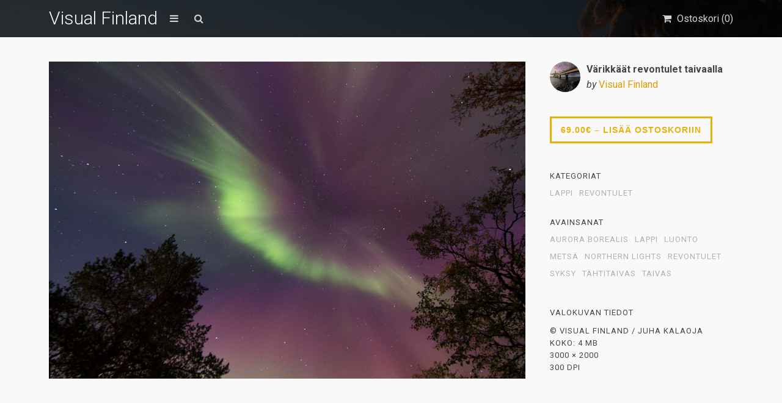

--- FILE ---
content_type: text/html; charset=UTF-8
request_url: https://visualfinland.com/downloads/varikkaat-revontulet-taivaalla/
body_size: 17973
content:
<!DOCTYPE html>
<html lang="fi">
	<head>
		<meta charset="UTF-8">
		<meta name="viewport" content="width=device-width, initial-scale=1, maximum-scale=1, user-scalable=0"/>
		<link rel="profile" href="http://gmpg.org/xfn/11">
		<link rel="pingback" href="https://visualfinland.com/xmlrpc.php">
		
				
		<meta name='robots' content='index, follow, max-image-preview:large, max-snippet:-1, max-video-preview:-1' />

	<!-- This site is optimized with the Yoast SEO plugin v26.8 - https://yoast.com/product/yoast-seo-wordpress/ -->
	<title>Värikkäät revontulet taivaalla - Visual Finland</title>
	<meta name="description" content="Visual Finland on suomalainen kuvapankki, josta löydät kauniita kuvia Suomesta. Tilaa kuvatoimiston Suomi-valokuvia omaan käyttöösi. Tervetuloa!" />
	<link rel="canonical" href="https://visualfinland.com/downloads/varikkaat-revontulet-taivaalla/" />
	<meta property="og:locale" content="fi_FI" />
	<meta property="og:type" content="article" />
	<meta property="og:title" content="Värikkäät revontulet taivaalla - Visual Finland" />
	<meta property="og:description" content="Visual Finland on suomalainen kuvapankki, josta löydät kauniita kuvia Suomesta. Tilaa kuvatoimiston Suomi-valokuvia omaan käyttöösi. Tervetuloa!" />
	<meta property="og:url" content="https://visualfinland.com/downloads/varikkaat-revontulet-taivaalla/" />
	<meta property="og:site_name" content="Visual Finland" />
	<meta property="article:publisher" content="https://www.facebook.com/visualfinlandcom" />
	<meta property="article:modified_time" content="2018-09-18T09:01:37+00:00" />
	<meta property="og:image" content="https://visualfinland.com/wp-content/uploads/edd/2018/09/revontulet-fennevision-2924-scaled.jpg" />
	<meta property="og:image:width" content="2560" />
	<meta property="og:image:height" content="1707" />
	<meta property="og:image:type" content="image/jpeg" />
	<meta name="twitter:card" content="summary_large_image" />
	<meta name="twitter:site" content="@visualfinland" />
	<script type="application/ld+json" class="yoast-schema-graph">{"@context":"https://schema.org","@graph":[{"@type":"WebPage","@id":"https://visualfinland.com/downloads/varikkaat-revontulet-taivaalla/","url":"https://visualfinland.com/downloads/varikkaat-revontulet-taivaalla/","name":"Värikkäät revontulet taivaalla - Visual Finland","isPartOf":{"@id":"https://visualfinland.com/#website"},"primaryImageOfPage":{"@id":"https://visualfinland.com/downloads/varikkaat-revontulet-taivaalla/#primaryimage"},"image":{"@id":"https://visualfinland.com/downloads/varikkaat-revontulet-taivaalla/#primaryimage"},"thumbnailUrl":"https://visualfinland.com/wp-content/uploads/edd/2018/09/revontulet-fennevision-2924-scaled.jpg","datePublished":"2018-09-18T09:01:07+00:00","dateModified":"2018-09-18T09:01:37+00:00","description":"Visual Finland on suomalainen kuvapankki, josta löydät kauniita kuvia Suomesta. Tilaa kuvatoimiston Suomi-valokuvia omaan käyttöösi. Tervetuloa!","breadcrumb":{"@id":"https://visualfinland.com/downloads/varikkaat-revontulet-taivaalla/#breadcrumb"},"inLanguage":"fi","potentialAction":[{"@type":"ReadAction","target":["https://visualfinland.com/downloads/varikkaat-revontulet-taivaalla/"]}]},{"@type":"ImageObject","inLanguage":"fi","@id":"https://visualfinland.com/downloads/varikkaat-revontulet-taivaalla/#primaryimage","url":"https://visualfinland.com/wp-content/uploads/edd/2018/09/revontulet-fennevision-2924-scaled.jpg","contentUrl":"https://visualfinland.com/wp-content/uploads/edd/2018/09/revontulet-fennevision-2924-scaled.jpg","width":2560,"height":1707},{"@type":"BreadcrumbList","@id":"https://visualfinland.com/downloads/varikkaat-revontulet-taivaalla/#breadcrumb","itemListElement":[{"@type":"ListItem","position":1,"name":"Home","item":"https://visualfinland.com/"},{"@type":"ListItem","position":2,"name":"Downloads","item":"https://visualfinland.com/downloads/"},{"@type":"ListItem","position":3,"name":"Värikkäät revontulet taivaalla"}]},{"@type":"WebSite","@id":"https://visualfinland.com/#website","url":"https://visualfinland.com/","name":"Visual Finland","description":"Suomen maisemien kuvapankki","potentialAction":[{"@type":"SearchAction","target":{"@type":"EntryPoint","urlTemplate":"https://visualfinland.com/?s={search_term_string}"},"query-input":{"@type":"PropertyValueSpecification","valueRequired":true,"valueName":"search_term_string"}}],"inLanguage":"fi"}]}</script>
	<!-- / Yoast SEO plugin. -->


<link rel='dns-prefetch' href='//static.addtoany.com' />
<link rel='dns-prefetch' href='//www.googletagmanager.com' />
<link rel='dns-prefetch' href='//fonts.googleapis.com' />
<link rel="alternate" type="application/rss+xml" title="Visual Finland &raquo; syöte" href="https://visualfinland.com/feed/" />
<link rel="alternate" type="application/rss+xml" title="Visual Finland &raquo; kommenttien syöte" href="https://visualfinland.com/comments/feed/" />
<link rel="alternate" title="oEmbed (JSON)" type="application/json+oembed" href="https://visualfinland.com/wp-json/oembed/1.0/embed?url=https%3A%2F%2Fvisualfinland.com%2Fdownloads%2Fvarikkaat-revontulet-taivaalla%2F" />
<link rel="alternate" title="oEmbed (XML)" type="text/xml+oembed" href="https://visualfinland.com/wp-json/oembed/1.0/embed?url=https%3A%2F%2Fvisualfinland.com%2Fdownloads%2Fvarikkaat-revontulet-taivaalla%2F&#038;format=xml" />
<style id='wp-img-auto-sizes-contain-inline-css' type='text/css'>
img:is([sizes=auto i],[sizes^="auto," i]){contain-intrinsic-size:3000px 1500px}
/*# sourceURL=wp-img-auto-sizes-contain-inline-css */
</style>
<style id='wp-emoji-styles-inline-css' type='text/css'>

	img.wp-smiley, img.emoji {
		display: inline !important;
		border: none !important;
		box-shadow: none !important;
		height: 1em !important;
		width: 1em !important;
		margin: 0 0.07em !important;
		vertical-align: -0.1em !important;
		background: none !important;
		padding: 0 !important;
	}
/*# sourceURL=wp-emoji-styles-inline-css */
</style>
<link rel='stylesheet' id='simple-google-adsense-styles-css' href='https://visualfinland.com/wp-content/plugins/simple-google-adsense/assets/css/adsense.css?ver=1.2.0' type='text/css' media='all' />
<link rel='stylesheet' id='edd-styles-css' href='https://visualfinland.com/wp-content/plugins/easy-digital-downloads/assets/css/edd.min.css?ver=3.1.5' type='text/css' media='all' />
<style id='edd-styles-inline-css' type='text/css'>
body{--edd-blocks-light-grey:#eee;}
/*# sourceURL=edd-styles-inline-css */
</style>
<link rel='stylesheet' id='css-stocky-css' href='https://visualfinland.com/wp-content/themes/stocky/style.css?ver=6.9' type='text/css' media='all' />
<link rel='stylesheet' id='jquery-fancybox-css' href='https://visualfinland.com/wp-content/themes/stocky/includes/fancybox/jquery.fancybox.css?ver=6.9' type='text/css' media='all' />
<link rel='stylesheet' id='font-Roboto-css' href='//fonts.googleapis.com/css?family=Roboto%3A300%2C400%2C400italic%2C700%2C700italic&#038;ver=6.9' type='text/css' media='all' />
<link rel='stylesheet' id='font-awesome-css' href='https://visualfinland.com/wp-content/themes/stocky/includes/css/font-awesome.min.css?ver=6.9' type='text/css' media='all' />
<link rel='stylesheet' id='addtoany-css' href='https://visualfinland.com/wp-content/plugins/add-to-any/addtoany.min.css?ver=1.16' type='text/css' media='all' />
<script type="text/javascript" id="addtoany-core-js-before">
/* <![CDATA[ */
window.a2a_config=window.a2a_config||{};a2a_config.callbacks=[];a2a_config.overlays=[];a2a_config.templates={};a2a_localize = {
	Share: "Share",
	Save: "Save",
	Subscribe: "Subscribe",
	Email: "Email",
	Bookmark: "Bookmark",
	ShowAll: "Show all",
	ShowLess: "Show less",
	FindServices: "Find service(s)",
	FindAnyServiceToAddTo: "Instantly find any service to add to",
	PoweredBy: "Powered by",
	ShareViaEmail: "Share via email",
	SubscribeViaEmail: "Subscribe via email",
	BookmarkInYourBrowser: "Bookmark in your browser",
	BookmarkInstructions: "Press Ctrl+D or \u2318+D to bookmark this page",
	AddToYourFavorites: "Add to your favorites",
	SendFromWebOrProgram: "Send from any email address or email program",
	EmailProgram: "Email program",
	More: "More&#8230;",
	ThanksForSharing: "Thanks for sharing!",
	ThanksForFollowing: "Thanks for following!"
};


//# sourceURL=addtoany-core-js-before
/* ]]> */
</script>
<script type="text/javascript" defer src="https://static.addtoany.com/menu/page.js" id="addtoany-core-js"></script>
<script type="text/javascript" src="https://visualfinland.com/wp-includes/js/jquery/jquery.min.js?ver=3.7.1" id="jquery-core-js"></script>
<script type="text/javascript" src="https://visualfinland.com/wp-includes/js/jquery/jquery-migrate.min.js?ver=3.4.1" id="jquery-migrate-js"></script>
<script type="text/javascript" defer src="https://visualfinland.com/wp-content/plugins/add-to-any/addtoany.min.js?ver=1.1" id="addtoany-jquery-js"></script>
<script type="text/javascript" id="ulwm-no-right-click-js-extra">
/* <![CDATA[ */
var ulwmNRCargs = {"rightclick":"Y","draganddrop":"Y"};
//# sourceURL=ulwm-no-right-click-js-extra
/* ]]> */
</script>
<script type="text/javascript" src="https://visualfinland.com/wp-content/plugins/ultimate-watermark/assets/js/no-right-click.js?ver=1.1.1" id="ulwm-no-right-click-js"></script>
<script type="text/javascript" src="https://visualfinland.com/wp-content/themes/stocky/includes/fancybox/jquery.fancybox.pack.js?ver=6.9" id="jquery-fancybox-js"></script>
<script type="text/javascript" src="https://visualfinland.com/wp-content/themes/stocky/includes/js/jquery.stellar.js?ver=6.9" id="jquery-stellar-js"></script>
<script type="text/javascript" src="https://visualfinland.com/wp-content/themes/stocky/includes/js/jquery.mobilemenu.js?ver=6.9" id="jquery-mobilemenu-js"></script>
<script type="text/javascript" src="https://visualfinland.com/wp-content/themes/stocky/includes/js/jquery.fitvids.js?ver=6.9" id="jquery-fitvids-js"></script>

<!-- Google tag (gtag.js) snippet added by Site Kit -->
<!-- Google Analytics snippet added by Site Kit -->
<!-- Google Ads snippet added by Site Kit -->
<script type="text/javascript" src="https://www.googletagmanager.com/gtag/js?id=GT-K8DZNG4R" id="google_gtagjs-js" async></script>
<script type="text/javascript" id="google_gtagjs-js-after">
/* <![CDATA[ */
window.dataLayer = window.dataLayer || [];function gtag(){dataLayer.push(arguments);}
gtag("set","linker",{"domains":["visualfinland.com"]});
gtag("js", new Date());
gtag("set", "developer_id.dZTNiMT", true);
gtag("config", "GT-K8DZNG4R");
gtag("config", "AW-16516741316");
//# sourceURL=google_gtagjs-js-after
/* ]]> */
</script>
<link rel="https://api.w.org/" href="https://visualfinland.com/wp-json/" /><link rel="alternate" title="JSON" type="application/json" href="https://visualfinland.com/wp-json/wp/v2/edd-downloads/705" /><link rel="EditURI" type="application/rsd+xml" title="RSD" href="https://visualfinland.com/xmlrpc.php?rsd" />
<meta name="generator" content="WordPress 6.9" />
<link rel='shortlink' href='https://visualfinland.com/?p=705' />
		<script type="text/javascript">
			//<![CDATA[
			var show_msg = '';
			if (show_msg !== '0') {
				var options = {view_src: "View Source is disabled!", inspect_elem: "Inspect Element is disabled!", right_click: "Right click is disabled!", copy_cut_paste_content: "Cut/Copy/Paste is disabled!", image_drop: "Image Drag-n-Drop is disabled!" }
			} else {
				var options = '';
			}

         	function nocontextmenu(e) { return false; }
         	document.oncontextmenu = nocontextmenu;
         	document.ondragstart = function() { return false;}

			document.onmousedown = function (event) {
				event = (event || window.event);
				if (event.keyCode === 123) {
					if (show_msg !== '0') {show_toast('inspect_elem');}
					return false;
				}
			}
			document.onkeydown = function (event) {
				event = (event || window.event);
				//alert(event.keyCode);   return false;
				if (event.keyCode === 123 ||
						event.ctrlKey && event.shiftKey && event.keyCode === 73 ||
						event.ctrlKey && event.shiftKey && event.keyCode === 75) {
					if (show_msg !== '0') {show_toast('inspect_elem');}
					return false;
				}
				if (event.ctrlKey && event.keyCode === 85) {
					if (show_msg !== '0') {show_toast('view_src');}
					return false;
				}
			}
			function addMultiEventListener(element, eventNames, listener) {
				var events = eventNames.split(' ');
				for (var i = 0, iLen = events.length; i < iLen; i++) {
					element.addEventListener(events[i], function (e) {
						e.preventDefault();
						if (show_msg !== '0') {
							show_toast(listener);
						}
					});
				}
			}
			addMultiEventListener(document, 'contextmenu', 'right_click');
			addMultiEventListener(document, 'cut copy paste print', 'copy_cut_paste_content');
			addMultiEventListener(document, 'drag drop', 'image_drop');
			function show_toast(text) {
				var x = document.getElementById("amm_drcfw_toast_msg");
				x.innerHTML = eval('options.' + text);
				x.className = "show";
				setTimeout(function () {
					x.className = x.className.replace("show", "")
				}, 3000);
			}
		//]]>
		</script>
		<style type="text/css">body * :not(input):not(textarea){user-select:none !important; -webkit-touch-callout: none !important;  -webkit-user-select: none !important; -moz-user-select:none !important; -khtml-user-select:none !important; -ms-user-select: none !important;}#amm_drcfw_toast_msg{visibility:hidden;min-width:250px;margin-left:-125px;background-color:#333;color:#fff;text-align:center;border-radius:2px;padding:16px;position:fixed;z-index:999;left:50%;bottom:30px;font-size:17px}#amm_drcfw_toast_msg.show{visibility:visible;-webkit-animation:fadein .5s,fadeout .5s 2.5s;animation:fadein .5s,fadeout .5s 2.5s}@-webkit-keyframes fadein{from{bottom:0;opacity:0}to{bottom:30px;opacity:1}}@keyframes fadein{from{bottom:0;opacity:0}to{bottom:30px;opacity:1}}@-webkit-keyframes fadeout{from{bottom:30px;opacity:1}to{bottom:0;opacity:0}}@keyframes fadeout{from{bottom:30px;opacity:1}to{bottom:0;opacity:0}}</style>
		
		<!-- GA Google Analytics @ https://m0n.co/ga -->
		<script async src="https://www.googletagmanager.com/gtag/js?id= AW-11070627020"></script>
		<script>
			window.dataLayer = window.dataLayer || [];
			function gtag(){dataLayer.push(arguments);}
			gtag('js', new Date());
			gtag('config', ' AW-11070627020');
		</script>

	<meta name="generator" content="Site Kit by Google 1.170.0" />                <!-- auto ad code generated with AdFlow plugin v1.2.0 -->
                <script async src="//pagead2.googlesyndication.com/pagead/js/adsbygoogle.js"></script>
                <script>
                (adsbygoogle = window.adsbygoogle || []).push({
                     google_ad_client: "ca-G-G63X3CSZ8G",
                     enable_page_level_ads: true
                });
                </script>      
                <!-- / AdFlow plugin --><meta name="generator" content="Easy Digital Downloads v3.1.5" />
<style type="text/css">
a {
	color:#d89d08;
}

a:hover,
.meta_block a:hover {
	color:#473f22;
}

input[type="submit"],
button[type="submit"],
.btn,
div.fes-form .fes-submit input[type="submit"],
a.button,
a.more-link,
.widget .cart_item.edd_checkout a,
.stocky_navigation a,
.fes-product-list-pagination-container a,
.edd-reviews-voting-buttons a.vote-yes,
.edd-reviews-voting-buttons a.vote-no,
#edd-purchase-button,
.edd-submit,
input.edd-submit[type="submit"],
.edd-submit.button,
.edd-submit.button:visited,
.navigation a,
.navigation span.current,
a.insert-file-row  {
	border-color:#e5b20b !important;
	color:#e5b20b !important;
}

input[type="submit"]:hover,
button[type="submit"]:hover,
.btn:hover,
div.fes-form .fes-submit input[type="submit"]:hover,
a.button:hover,
a.more-link:hover,
.widget .cart_item.edd_checkout a:hover,
.stocky_navigation a:hover,
.fes-product-list-pagination-container a:hover,
.edd-reviews-voting-buttons a.vote-yes:hover,
.edd-reviews-voting-buttons a.vote-no:hover,
#edd-purchase-button:hover,
.edd-submit:hover,
input.edd-submit[type="submit"]:hover,
.edd-submit.button:hover,
.navigation a:hover,
.navigation span.current,
a.insert-file-row:hover,
.sweet-alert button  {
	background-color:#e5b20b !important;
}

#header,
body.page-template-page-login-php {
	background-image:url("https://visualfinland.com/wp-content/uploads/2021/12/visualfinland_etusivu_2875kp.jpeg");
}
#home_cta {
	background-image:url("https://visualfinland.com/wp-content/uploads/2025/11/Black-Minimalist-Nature-Vintage-Banner-5-scaled.jpg");
}
</style><script type="text/javascript">
/* <![CDATA[  */


jQuery(document).ready(function($){

	// load mobile menu
	$('#main_menu ul.menu').mobileMenu();
    $('select.select-menu').each(function(){
        var title = $(this).attr('title');
        if( $('option:selected', this).val() != ''  ) title = $('option:selected',this).text();
        $(this)
            .css({'z-index':10,'opacity':0,'-khtml-appearance':'none'})
            .after('<span class="select">' + title + '</span>')
            .change(function(){
                val = $('option:selected',this).text();
                $(this).next().text(val);
            })
    });

	/* Masonry */
	var $container = $('.edd_downloads_list');
	// initialize Masonry after all images have loaded
	$container.imagesLoaded( function() {
		$container.masonry( { itemSelector: '.edd_download' } );
	});
	
	// Moving the pagination up a div
	var $edd_pagination = $('#edd_download_pagination');
	$edd_pagination.parent().after($edd_pagination);

	/* Parallax */
	(function(){
		var ua = navigator.userAgent,
		isMobileWebkit = /WebKit/.test(ua) && /Mobile/.test(ua);

		/* only show if not on mobile */
		if (isMobileWebkit) {
// 			$('html').addClass('stocky_mobile');
		} else {
			$.stellar({
				horizontalScrolling: false,
				verticalOffset: 0
			});
		}

	})();

	// FitVids
	$("#content").fitVids();

	/* Menu Toggle */
	$('#menu_toggle').click(function() {
		$('#main_menu').slideToggle('fast');
	});

	/* Search Toggle */
	$('#search_toggle').click(function() {
		$('#search_wrap').slideToggle('fast');
	});

	/* Ratings */
	$( '.comment_form_rating .edd_reviews_rating_box' ).find('a').on('click', function (e) {
		e.preventDefault();
		$( '.comment_form_rating .edd_reviews_rating_box' ).find('a').removeClass( 'active' );
		$( this ).addClass( 'active' );
	});

	/* Add span within comment reply title, move the <small> outside of it */
	$('#reply-title').wrapInner('<span>').append( $('#reply-title small') );

	// Increase counter on add to cart
	$('.purAddToCart').ajaxComplete(function(event,request, settings) {
		if(JSON.parse(request.responseText).msgId == 0) {
			var currentCount = parseInt($('#header_cart_count').text());
			var newCount = currentCount + 1;
			$('#header_cart_count').text(newCount);
		}
	});

	// Fancybox
	if( $('.lightbox').length ) {
		$(".lightbox").attr('rel', 'gallery').fancybox({
			'transitionIn'		: 'fade',
			'transitionOut'		: 'fade',
			'showNavArrows' 	: 'true'
		});
	}


});
/* ]]> */
</script>
<!-- Google AdSense meta tags added by Site Kit -->
<meta name="google-adsense-platform-account" content="ca-host-pub-2644536267352236">
<meta name="google-adsense-platform-domain" content="sitekit.withgoogle.com">
<!-- End Google AdSense meta tags added by Site Kit -->
<style type="text/css">.recentcomments a{display:inline !important;padding:0 !important;margin:0 !important;}</style><link rel="icon" href="https://visualfinland.com/wp-content/uploads/2018/08/cropped-vuoristo-245x245.jpg" sizes="32x32" />
<link rel="icon" href="https://visualfinland.com/wp-content/uploads/2018/08/cropped-vuoristo-245x245.jpg" sizes="192x192" />
<link rel="apple-touch-icon" href="https://visualfinland.com/wp-content/uploads/2018/08/cropped-vuoristo-245x245.jpg" />
<meta name="msapplication-TileImage" content="https://visualfinland.com/wp-content/uploads/2018/08/cropped-vuoristo-280x280.jpg" />
<noscript><style id="rocket-lazyload-nojs-css">.rll-youtube-player, [data-lazy-src]{display:none !important;}</style></noscript>	</head>
	<body class="wp-singular download-template-default single single-download postid-705 wp-theme-stocky button_light content_left edd-js-none">
		<section id="site_wrap">

			
			<header class="wrapper dark_scheme" id="header" data-stellar-background-ratio="0.5">
				<div class="container">

					<div id="menu_wrap" class="clearfix">

						
						<div id="logo_wrap">
						<h1 class="sitename_logo"><a href="https://visualfinland.com" title="Visual Finland">Visual Finland</a></h1>
						</div>

						
												<a href="#" id="menu_toggle"></a>
						
						<a href="#" id="search_toggle"></a>

						<div id="cart_links" class="clearfix">
							<ul>

								
									
								
								<li>
									<a href="https://visualfinland.com/home/kuvatilaus/" title="Ostoskori" id="head_cart">
										<span>Ostoskori (<span id="header_cart_count" class="edd-cart-quantity">0</span>)</span>
									</a>
								</li>

								
							</ul>
						</div>

						<div id="search_wrap">
							<form method="get" class="searchform" action="https://visualfinland.com/">
	<div>
		<input type="text" class="search_input" value="" name="s" onfocus="if (this.value == 'Search Products') {this.value = '';}" onblur="if (this.value == '') {this.value = 'Search Products';}" />
		<input type="hidden" id="searchsubmit" value="Search" />
		<input type="hidden" name="post_type" value="download" />
	</div>
</form>						</div>

					</div>

										<nav id="main_menu" class="clearfix ">
						<div id="stocky_menu_container" class="menu-valikko-container"><ul id="stocky_menu" class="menu"><li id="menu-item-3400" class="menu-item menu-item-type-custom menu-item-object-custom menu-item-home menu-item-3400"><a href="https://visualfinland.com">Etusivu</a></li>
<li id="menu-item-3406" class="menu-item menu-item-type-post_type menu-item-object-page menu-item-3406"><a href="https://visualfinland.com/nain-tilaat-kuvan-visual-finland-kuvapankista/">Näin tilaat kuvan</a></li>
<li id="menu-item-3594" class="menu-item menu-item-type-post_type menu-item-object-page menu-item-3594"><a href="https://visualfinland.com/lisatietoa-laskutuksesta/">Tietoa laskutuksesta</a></li>
<li id="menu-item-7771" class="menu-item menu-item-type-post_type menu-item-object-page menu-item-7771"><a href="https://visualfinland.com/usein-kysytyt-kysymykset-ukk/">Usein kysytyt kysymykset</a></li>
<li id="menu-item-11403" class="menu-item menu-item-type-post_type menu-item-object-page menu-item-11403"><a href="https://visualfinland.com/tietosuojaseloste-2/">Tietosuojaseloste</a></li>
<li id="menu-item-7772" class="menu-item menu-item-type-post_type menu-item-object-page menu-item-7772"><a href="https://visualfinland.com/palaute/">Ota yhteyttä</a></li>
<li id="menu-item-8954" class="menu-item menu-item-type-post_type menu-item-object-page menu-item-8954"><a href="https://visualfinland.com/kuvapankki-kuvien-hyodyntaminen/">Referenssit</a></li>
</ul></div>					</nav>

					
				</div>
			</header>

			
			<section class="wrapper" id="content">				<div class="container clearfix"><div id="single_product_page">
			<div class="post-705 type-download status-publish has-post-thumbnail hentry download_category-lappi-kuvapankki download_category-revontulet-kuvapankki download_tag-aurora-borealis download_tag-lappi download_tag-luonto download_tag-metsa download_tag-northern-lights download_tag-revontulet download_tag-syyskuvia-suomesta-syksy-kuvia download_tag-tahtitaivas download_tag-taivas edd-download edd-download-cat-lappi-kuvapankki edd-download-cat-revontulet-kuvapankki edd-download-tag-aurora-borealis edd-download-tag-lappi edd-download-tag-luonto edd-download-tag-metsa edd-download-tag-northern-lights edd-download-tag-revontulet edd-download-tag-syyskuvia-suomesta-syksy-kuvia edd-download-tag-tahtitaivas edd-download-tag-taivas">

		<div id="single_item_wrap" class="clearfix">

			<div class="posts-wrap">

				<div id="product_images">

										
													<a id="main_product_image" href="https://visualfinland.com/wp-content/uploads/edd/2018/09/revontulet-fennevision-2924-scaled-1560x1040.jpg" class="lightbox">
								<span class="preview"></span>
								<img width="1560" height="1040" src="data:image/svg+xml,%3Csvg%20xmlns='http://www.w3.org/2000/svg'%20viewBox='0%200%201560%201040'%3E%3C/svg%3E" class="attachment-product_page_image size-product_page_image wp-post-image" alt="" decoding="async" fetchpriority="high" data-lazy-srcset="https://visualfinland.com/wp-content/uploads/edd/2018/09/revontulet-fennevision-2924-scaled-1560x1040.jpg 1560w, https://visualfinland.com/wp-content/uploads/edd/2018/09/revontulet-fennevision-2924-scaled-768x512.jpg 768w, https://visualfinland.com/wp-content/uploads/edd/2018/09/revontulet-fennevision-2924-scaled-1536x1024.jpg 1536w, https://visualfinland.com/wp-content/uploads/edd/2018/09/revontulet-fennevision-2924-scaled-2048x1366.jpg 2048w, https://visualfinland.com/wp-content/uploads/edd/2018/09/revontulet-fennevision-2924-scaled-548x365.jpg 548w, https://visualfinland.com/wp-content/uploads/edd/2018/09/revontulet-fennevision-2924-scaled-245x163.jpg 245w" data-lazy-sizes="(max-width: 1560px) 100vw, 1560px" data-lazy-src="https://visualfinland.com/wp-content/uploads/edd/2018/09/revontulet-fennevision-2924-scaled-1560x1040.jpg" /><noscript><img width="1560" height="1040" src="https://visualfinland.com/wp-content/uploads/edd/2018/09/revontulet-fennevision-2924-scaled-1560x1040.jpg" class="attachment-product_page_image size-product_page_image wp-post-image" alt="" decoding="async" fetchpriority="high" srcset="https://visualfinland.com/wp-content/uploads/edd/2018/09/revontulet-fennevision-2924-scaled-1560x1040.jpg 1560w, https://visualfinland.com/wp-content/uploads/edd/2018/09/revontulet-fennevision-2924-scaled-768x512.jpg 768w, https://visualfinland.com/wp-content/uploads/edd/2018/09/revontulet-fennevision-2924-scaled-1536x1024.jpg 1536w, https://visualfinland.com/wp-content/uploads/edd/2018/09/revontulet-fennevision-2924-scaled-2048x1366.jpg 2048w, https://visualfinland.com/wp-content/uploads/edd/2018/09/revontulet-fennevision-2924-scaled-548x365.jpg 548w, https://visualfinland.com/wp-content/uploads/edd/2018/09/revontulet-fennevision-2924-scaled-245x163.jpg 245w" sizes="(max-width: 1560px) 100vw, 1560px" /></noscript>							</a>
	
													
												
										
				</div><!-- end #product_images -->
			</div>							

				<div id="sidebar" class="clearfix">

					<div id="product_info" class="clearfix">
						<div class="clearfix">
							<img alt='' src="data:image/svg+xml,%3Csvg%20xmlns='http://www.w3.org/2000/svg'%20viewBox='0%200%20100%20100'%3E%3C/svg%3E" data-lazy-srcset='https://secure.gravatar.com/avatar/56678c43d91aa1976bc957101fd10715ba16a424484ed60d6119925cd9d19cf5?s=200&#038;d=mm&#038;r=g 2x' class='avatar avatar-100 photo' height='100' width='100' decoding='async' data-lazy-src="https://secure.gravatar.com/avatar/56678c43d91aa1976bc957101fd10715ba16a424484ed60d6119925cd9d19cf5?s=100&#038;d=mm&#038;r=g"/><noscript><img alt='' src='https://secure.gravatar.com/avatar/56678c43d91aa1976bc957101fd10715ba16a424484ed60d6119925cd9d19cf5?s=100&#038;d=mm&#038;r=g' srcset='https://secure.gravatar.com/avatar/56678c43d91aa1976bc957101fd10715ba16a424484ed60d6119925cd9d19cf5?s=200&#038;d=mm&#038;r=g 2x' class='avatar avatar-100 photo' height='100' width='100' decoding='async'/></noscript>							<div id="post_user">
								<div><strong>Värikkäät revontulet taivaalla</strong></div>
								<div>
								<em>by</em> <a href="https://visualfinland.com/downloads/">Visual Finland</a>								</div>
							</div>
						</div>

					</div>

					<div id="product_pricing">
						
							<form id="edd_purchase_705" class="edd_download_purchase_form edd_purchase_705" method="post">

		
		<div class="edd_purchase_submit_wrapper">
			<button class="edd-add-to-cart button dark-gray edd-submit" data-nonce="cc4523b1c2" data-timestamp="1769018523" data-token="fe74c6e4fbd4234550f506595f11601686285d05b35538f5824b5ab90601d579" data-action="edd_add_to_cart" data-download-id="705" data-variable-price="no" data-price-mode=single data-price="69.00" ><span class="edd-add-to-cart-label">69.00&euro;&nbsp;&ndash;&nbsp;Lisää ostoskoriin</span> <span class="edd-loading" aria-label="Loading"></span></button><input type="submit" class="edd-add-to-cart edd-no-js button dark-gray edd-submit" name="edd_purchase_download" value="69.00&euro;&nbsp;&ndash;&nbsp;Lisää ostoskoriin" data-action="edd_add_to_cart" data-download-id="705" data-variable-price="no" data-price-mode=single /><a href="https://visualfinland.com/home/kuvatilaus/" class="edd_go_to_checkout button dark-gray edd-submit" style="display:none;">Näytä ostoskori</a>
							<span class="edd-cart-ajax-alert" aria-live="assertive">
					<span class="edd-cart-added-alert" style="display: none;">
						<svg class="edd-icon edd-icon-check" xmlns="http://www.w3.org/2000/svg" width="28" height="28" viewBox="0 0 28 28" aria-hidden="true">
							<path d="M26.11 8.844c0 .39-.157.78-.44 1.062L12.234 23.344c-.28.28-.672.438-1.062.438s-.78-.156-1.06-.438l-7.782-7.78c-.28-.282-.438-.673-.438-1.063s.156-.78.438-1.06l2.125-2.126c.28-.28.672-.438 1.062-.438s.78.156 1.062.438l4.594 4.61L21.42 5.656c.282-.28.673-.438 1.063-.438s.78.155 1.062.437l2.125 2.125c.28.28.438.672.438 1.062z"/>
						</svg>
						Lisätty ostoskoriin					</span>
				</span>
															</div><!--end .edd_purchase_submit_wrapper-->

		<input type="hidden" name="download_id" value="705">
							<input type="hidden" name="edd_action" class="edd_action_input" value="add_to_cart">
		
		
		
	</form><!--end #edd_purchase_705-->
					</div>

					
					
					<div id="product_meta_wrap">

												<div class="single-product-meta">
							<span>Kategoriat</span>
							<a href="https://visualfinland.com/downloads/category/lappi-kuvapankki/" rel="tag">Lappi</a><a href="https://visualfinland.com/downloads/category/revontulet-kuvapankki/" rel="tag">Revontulet</a>						</div>
						
												<div class="single-product-meta">
							<span>Avainsanat</span>
							<a href="https://visualfinland.com/downloads/tag/aurora-borealis/" rel="tag">aurora borealis</a><a href="https://visualfinland.com/downloads/tag/lappi/" rel="tag">lappi</a><a href="https://visualfinland.com/downloads/tag/luonto/" rel="tag">luonto</a><a href="https://visualfinland.com/downloads/tag/metsa/" rel="tag">metsä</a><a href="https://visualfinland.com/downloads/tag/northern-lights/" rel="tag">northern lights</a><a href="https://visualfinland.com/downloads/tag/revontulet/" rel="tag">revontulet</a><a href="https://visualfinland.com/downloads/tag/syyskuvia-suomesta-syksy-kuvia/" rel="tag">syksy</a><a href="https://visualfinland.com/downloads/tag/tahtitaivas/" rel="tag">tähtitaivas</a><a href="https://visualfinland.com/downloads/tag/taivas/" rel="tag">taivas</a>						</div>
						
					</div>
					
											<div class="single-product-meta download_excerpt">
							<span>Valokuvan tiedot</span>
							<p>© Visual Finland / Juha Kalaoja<br />
Koko: 4 MB<br />
3000 × 2000<br />
300 DPI</p>
						</div>
										
					
					
				</div>

		</div>

		<div id="product_content" class="entry-content clearfix">
			<div class="addtoany_share_save_container addtoany_content addtoany_content_bottom"><div class="addtoany_header">Jaa kuva verkostollesi:</div><div class="a2a_kit a2a_kit_size_28 addtoany_list" data-a2a-url="https://visualfinland.com/downloads/varikkaat-revontulet-taivaalla/" data-a2a-title="Värikkäät revontulet taivaalla"><a class="a2a_button_whatsapp" href="https://www.addtoany.com/add_to/whatsapp?linkurl=https%3A%2F%2Fvisualfinland.com%2Fdownloads%2Fvarikkaat-revontulet-taivaalla%2F&amp;linkname=V%C3%A4rikk%C3%A4%C3%A4t%20revontulet%20taivaalla" title="WhatsApp" rel="nofollow noopener" target="_blank"></a><a class="a2a_button_facebook" href="https://www.addtoany.com/add_to/facebook?linkurl=https%3A%2F%2Fvisualfinland.com%2Fdownloads%2Fvarikkaat-revontulet-taivaalla%2F&amp;linkname=V%C3%A4rikk%C3%A4%C3%A4t%20revontulet%20taivaalla" title="Facebook" rel="nofollow noopener" target="_blank"></a><a class="a2a_button_x" href="https://www.addtoany.com/add_to/x?linkurl=https%3A%2F%2Fvisualfinland.com%2Fdownloads%2Fvarikkaat-revontulet-taivaalla%2F&amp;linkname=V%C3%A4rikk%C3%A4%C3%A4t%20revontulet%20taivaalla" title="X" rel="nofollow noopener" target="_blank"></a><a class="a2a_button_linkedin" href="https://www.addtoany.com/add_to/linkedin?linkurl=https%3A%2F%2Fvisualfinland.com%2Fdownloads%2Fvarikkaat-revontulet-taivaalla%2F&amp;linkname=V%C3%A4rikk%C3%A4%C3%A4t%20revontulet%20taivaalla" title="LinkedIn" rel="nofollow noopener" target="_blank"></a><a class="a2a_button_pinterest" href="https://www.addtoany.com/add_to/pinterest?linkurl=https%3A%2F%2Fvisualfinland.com%2Fdownloads%2Fvarikkaat-revontulet-taivaalla%2F&amp;linkname=V%C3%A4rikk%C3%A4%C3%A4t%20revontulet%20taivaalla" title="Pinterest" rel="nofollow noopener" target="_blank"></a><a class="a2a_button_google_gmail" href="https://www.addtoany.com/add_to/google_gmail?linkurl=https%3A%2F%2Fvisualfinland.com%2Fdownloads%2Fvarikkaat-revontulet-taivaalla%2F&amp;linkname=V%C3%A4rikk%C3%A4%C3%A4t%20revontulet%20taivaalla" title="Gmail" rel="nofollow noopener" target="_blank"></a><a class="a2a_dd addtoany_share_save addtoany_share" href="https://www.addtoany.com/share"></a></div></div>		</div><!-- end #product_content -->

		

	
		
	


		<div class="related_products_wrap"><div class="box_title"><h3>Katso myös</h3></div><div class="related_products clearfix">	
					<div class="single_related">
	<a href="https://visualfinland.com/downloads/kuva-kalajoen-hiekkasarkat-kauniina-auringonlaskussa/" title="Kuva: Kalajoen Hiekkasärkät kauniina auringonlaskussa">
		<img width="2560" height="1706" src="data:image/svg+xml,%3Csvg%20xmlns='http://www.w3.org/2000/svg'%20viewBox='0%200%202560%201706'%3E%3C/svg%3E" class="attachment-thumbnail size-thumbnail wp-post-image" alt="" decoding="async" data-lazy-srcset="https://visualfinland.com/wp-content/uploads/edd/2020/04/IMG_3330-scaled.jpg 2560w, https://visualfinland.com/wp-content/uploads/edd/2020/04/IMG_3330-scaled-768x512.jpg 768w, https://visualfinland.com/wp-content/uploads/edd/2020/04/IMG_3330-scaled-1536x1024.jpg 1536w, https://visualfinland.com/wp-content/uploads/edd/2020/04/IMG_3330-scaled-2048x1365.jpg 2048w, https://visualfinland.com/wp-content/uploads/edd/2020/04/IMG_3330-scaled-548x365.jpg 548w, https://visualfinland.com/wp-content/uploads/edd/2020/04/IMG_3330-scaled-1560x1040.jpg 1560w, https://visualfinland.com/wp-content/uploads/edd/2020/04/IMG_3330-scaled-245x163.jpg 245w" data-lazy-sizes="(max-width: 2560px) 100vw, 2560px" data-lazy-src="https://visualfinland.com/wp-content/uploads/edd/2020/04/IMG_3330-scaled.jpg" /><noscript><img width="2560" height="1706" src="https://visualfinland.com/wp-content/uploads/edd/2020/04/IMG_3330-scaled.jpg" class="attachment-thumbnail size-thumbnail wp-post-image" alt="" decoding="async" srcset="https://visualfinland.com/wp-content/uploads/edd/2020/04/IMG_3330-scaled.jpg 2560w, https://visualfinland.com/wp-content/uploads/edd/2020/04/IMG_3330-scaled-768x512.jpg 768w, https://visualfinland.com/wp-content/uploads/edd/2020/04/IMG_3330-scaled-1536x1024.jpg 1536w, https://visualfinland.com/wp-content/uploads/edd/2020/04/IMG_3330-scaled-2048x1365.jpg 2048w, https://visualfinland.com/wp-content/uploads/edd/2020/04/IMG_3330-scaled-548x365.jpg 548w, https://visualfinland.com/wp-content/uploads/edd/2020/04/IMG_3330-scaled-1560x1040.jpg 1560w, https://visualfinland.com/wp-content/uploads/edd/2020/04/IMG_3330-scaled-245x163.jpg 245w" sizes="(max-width: 2560px) 100vw, 2560px" /></noscript>	</a>
</div>	
					
					<div class="single_related">
	<a href="https://visualfinland.com/downloads/kuva-kotkan-saaristo-seesteisena-kesailtana/" title="Kuva: Kotkan saaristo seesteisenä kesäiltana">
		<img width="2560" height="1706" src="data:image/svg+xml,%3Csvg%20xmlns='http://www.w3.org/2000/svg'%20viewBox='0%200%202560%201706'%3E%3C/svg%3E" class="attachment-thumbnail size-thumbnail wp-post-image" alt="" decoding="async" data-lazy-srcset="https://visualfinland.com/wp-content/uploads/edd/2020/04/IMG_5882-scaled.jpg 2560w, https://visualfinland.com/wp-content/uploads/edd/2020/04/IMG_5882-scaled-768x512.jpg 768w, https://visualfinland.com/wp-content/uploads/edd/2020/04/IMG_5882-scaled-1536x1024.jpg 1536w, https://visualfinland.com/wp-content/uploads/edd/2020/04/IMG_5882-scaled-2048x1365.jpg 2048w, https://visualfinland.com/wp-content/uploads/edd/2020/04/IMG_5882-scaled-548x365.jpg 548w, https://visualfinland.com/wp-content/uploads/edd/2020/04/IMG_5882-scaled-1560x1040.jpg 1560w, https://visualfinland.com/wp-content/uploads/edd/2020/04/IMG_5882-scaled-245x163.jpg 245w" data-lazy-sizes="auto, (max-width: 2560px) 100vw, 2560px" data-lazy-src="https://visualfinland.com/wp-content/uploads/edd/2020/04/IMG_5882-scaled.jpg" /><noscript><img width="2560" height="1706" src="https://visualfinland.com/wp-content/uploads/edd/2020/04/IMG_5882-scaled.jpg" class="attachment-thumbnail size-thumbnail wp-post-image" alt="" decoding="async" loading="lazy" srcset="https://visualfinland.com/wp-content/uploads/edd/2020/04/IMG_5882-scaled.jpg 2560w, https://visualfinland.com/wp-content/uploads/edd/2020/04/IMG_5882-scaled-768x512.jpg 768w, https://visualfinland.com/wp-content/uploads/edd/2020/04/IMG_5882-scaled-1536x1024.jpg 1536w, https://visualfinland.com/wp-content/uploads/edd/2020/04/IMG_5882-scaled-2048x1365.jpg 2048w, https://visualfinland.com/wp-content/uploads/edd/2020/04/IMG_5882-scaled-548x365.jpg 548w, https://visualfinland.com/wp-content/uploads/edd/2020/04/IMG_5882-scaled-1560x1040.jpg 1560w, https://visualfinland.com/wp-content/uploads/edd/2020/04/IMG_5882-scaled-245x163.jpg 245w" sizes="auto, (max-width: 2560px) 100vw, 2560px" /></noscript>	</a>
</div>	
					
					<div class="single_related">
	<a href="https://visualfinland.com/downloads/komea-auringonlasku-jarvenrannassa/" title="Komea auringonlasku järvenrannassa">
		<img width="2560" height="1219" src="data:image/svg+xml,%3Csvg%20xmlns='http://www.w3.org/2000/svg'%20viewBox='0%200%202560%201219'%3E%3C/svg%3E" class="attachment-thumbnail size-thumbnail wp-post-image" alt="" decoding="async" data-lazy-srcset="https://visualfinland.com/wp-content/uploads/edd/2018/10/IMG_8709kp-scaled.jpg 2560w, https://visualfinland.com/wp-content/uploads/edd/2018/10/IMG_8709kp-scaled-768x366.jpg 768w, https://visualfinland.com/wp-content/uploads/edd/2018/10/IMG_8709kp-scaled-1536x731.jpg 1536w, https://visualfinland.com/wp-content/uploads/edd/2018/10/IMG_8709kp-scaled-2048x975.jpg 2048w, https://visualfinland.com/wp-content/uploads/edd/2018/10/IMG_8709kp-scaled-548x261.jpg 548w, https://visualfinland.com/wp-content/uploads/edd/2018/10/IMG_8709kp-scaled-1560x743.jpg 1560w, https://visualfinland.com/wp-content/uploads/edd/2018/10/IMG_8709kp-scaled-245x117.jpg 245w" data-lazy-sizes="auto, (max-width: 2560px) 100vw, 2560px" data-lazy-src="https://visualfinland.com/wp-content/uploads/edd/2018/10/IMG_8709kp-scaled.jpg" /><noscript><img width="2560" height="1219" src="https://visualfinland.com/wp-content/uploads/edd/2018/10/IMG_8709kp-scaled.jpg" class="attachment-thumbnail size-thumbnail wp-post-image" alt="" decoding="async" loading="lazy" srcset="https://visualfinland.com/wp-content/uploads/edd/2018/10/IMG_8709kp-scaled.jpg 2560w, https://visualfinland.com/wp-content/uploads/edd/2018/10/IMG_8709kp-scaled-768x366.jpg 768w, https://visualfinland.com/wp-content/uploads/edd/2018/10/IMG_8709kp-scaled-1536x731.jpg 1536w, https://visualfinland.com/wp-content/uploads/edd/2018/10/IMG_8709kp-scaled-2048x975.jpg 2048w, https://visualfinland.com/wp-content/uploads/edd/2018/10/IMG_8709kp-scaled-548x261.jpg 548w, https://visualfinland.com/wp-content/uploads/edd/2018/10/IMG_8709kp-scaled-1560x743.jpg 1560w, https://visualfinland.com/wp-content/uploads/edd/2018/10/IMG_8709kp-scaled-245x117.jpg 245w" sizes="auto, (max-width: 2560px) 100vw, 2560px" /></noscript>	</a>
</div>	
					
					<div class="single_related">
	<a href="https://visualfinland.com/downloads/porkkala-yksi-suomen-kauneimmista-alueista/" title="Porkkala: yksi Suomen kauneimmista alueista">
		<img width="2560" height="1702" src="data:image/svg+xml,%3Csvg%20xmlns='http://www.w3.org/2000/svg'%20viewBox='0%200%202560%201702'%3E%3C/svg%3E" class="attachment-thumbnail size-thumbnail wp-post-image" alt="" decoding="async" data-lazy-srcset="https://visualfinland.com/wp-content/uploads/edd/2018/10/IMG_0530-1kp-scaled.jpg 2560w, https://visualfinland.com/wp-content/uploads/edd/2018/10/IMG_0530-1kp-scaled-768x511.jpg 768w, https://visualfinland.com/wp-content/uploads/edd/2018/10/IMG_0530-1kp-scaled-1536x1021.jpg 1536w, https://visualfinland.com/wp-content/uploads/edd/2018/10/IMG_0530-1kp-scaled-2048x1362.jpg 2048w, https://visualfinland.com/wp-content/uploads/edd/2018/10/IMG_0530-1kp-scaled-548x364.jpg 548w, https://visualfinland.com/wp-content/uploads/edd/2018/10/IMG_0530-1kp-scaled-1560x1037.jpg 1560w, https://visualfinland.com/wp-content/uploads/edd/2018/10/IMG_0530-1kp-scaled-245x163.jpg 245w" data-lazy-sizes="auto, (max-width: 2560px) 100vw, 2560px" data-lazy-src="https://visualfinland.com/wp-content/uploads/edd/2018/10/IMG_0530-1kp-scaled.jpg" /><noscript><img width="2560" height="1702" src="https://visualfinland.com/wp-content/uploads/edd/2018/10/IMG_0530-1kp-scaled.jpg" class="attachment-thumbnail size-thumbnail wp-post-image" alt="" decoding="async" loading="lazy" srcset="https://visualfinland.com/wp-content/uploads/edd/2018/10/IMG_0530-1kp-scaled.jpg 2560w, https://visualfinland.com/wp-content/uploads/edd/2018/10/IMG_0530-1kp-scaled-768x511.jpg 768w, https://visualfinland.com/wp-content/uploads/edd/2018/10/IMG_0530-1kp-scaled-1536x1021.jpg 1536w, https://visualfinland.com/wp-content/uploads/edd/2018/10/IMG_0530-1kp-scaled-2048x1362.jpg 2048w, https://visualfinland.com/wp-content/uploads/edd/2018/10/IMG_0530-1kp-scaled-548x364.jpg 548w, https://visualfinland.com/wp-content/uploads/edd/2018/10/IMG_0530-1kp-scaled-1560x1037.jpg 1560w, https://visualfinland.com/wp-content/uploads/edd/2018/10/IMG_0530-1kp-scaled-245x163.jpg 245w" sizes="auto, (max-width: 2560px) 100vw, 2560px" /></noscript>	</a>
</div>	
					
					<div class="single_related">
	<a href="https://visualfinland.com/downloads/komea-arktikum-rovaniemella-iltavalaistus/" title="Komea Arktikum Rovaniemellä, iltavalaistus">
		<img width="2560" height="1529" src="data:image/svg+xml,%3Csvg%20xmlns='http://www.w3.org/2000/svg'%20viewBox='0%200%202560%201529'%3E%3C/svg%3E" class="attachment-thumbnail size-thumbnail wp-post-image" alt="Arktikum Rovaniemi" decoding="async" data-lazy-srcset="https://visualfinland.com/wp-content/uploads/edd/2019/07/IMG_1605kp-scaled.jpg 2560w, https://visualfinland.com/wp-content/uploads/edd/2019/07/IMG_1605kp-scaled-768x459.jpg 768w, https://visualfinland.com/wp-content/uploads/edd/2019/07/IMG_1605kp-scaled-1536x917.jpg 1536w, https://visualfinland.com/wp-content/uploads/edd/2019/07/IMG_1605kp-scaled-2048x1223.jpg 2048w, https://visualfinland.com/wp-content/uploads/edd/2019/07/IMG_1605kp-scaled-548x327.jpg 548w, https://visualfinland.com/wp-content/uploads/edd/2019/07/IMG_1605kp-scaled-1560x932.jpg 1560w, https://visualfinland.com/wp-content/uploads/edd/2019/07/IMG_1605kp-scaled-245x146.jpg 245w" data-lazy-sizes="auto, (max-width: 2560px) 100vw, 2560px" data-lazy-src="https://visualfinland.com/wp-content/uploads/edd/2019/07/IMG_1605kp-scaled.jpg" /><noscript><img width="2560" height="1529" src="https://visualfinland.com/wp-content/uploads/edd/2019/07/IMG_1605kp-scaled.jpg" class="attachment-thumbnail size-thumbnail wp-post-image" alt="Arktikum Rovaniemi" decoding="async" loading="lazy" srcset="https://visualfinland.com/wp-content/uploads/edd/2019/07/IMG_1605kp-scaled.jpg 2560w, https://visualfinland.com/wp-content/uploads/edd/2019/07/IMG_1605kp-scaled-768x459.jpg 768w, https://visualfinland.com/wp-content/uploads/edd/2019/07/IMG_1605kp-scaled-1536x917.jpg 1536w, https://visualfinland.com/wp-content/uploads/edd/2019/07/IMG_1605kp-scaled-2048x1223.jpg 2048w, https://visualfinland.com/wp-content/uploads/edd/2019/07/IMG_1605kp-scaled-548x327.jpg 548w, https://visualfinland.com/wp-content/uploads/edd/2019/07/IMG_1605kp-scaled-1560x932.jpg 1560w, https://visualfinland.com/wp-content/uploads/edd/2019/07/IMG_1605kp-scaled-245x146.jpg 245w" sizes="auto, (max-width: 2560px) 100vw, 2560px" /></noscript>	</a>
</div>	
					
					<div class="single_related">
	<a href="https://visualfinland.com/downloads/kuva-komea-koski-metsan-keskella-salla/" title="Kuva: komea koski metsän keskellä &#8211; Salla">
		<img width="1707" height="2560" src="data:image/svg+xml,%3Csvg%20xmlns='http://www.w3.org/2000/svg'%20viewBox='0%200%201707%202560'%3E%3C/svg%3E" class="attachment-thumbnail size-thumbnail wp-post-image" alt="" decoding="async" data-lazy-srcset="https://visualfinland.com/wp-content/uploads/edd/2020/04/IMG_3640-scaled.jpg 1707w, https://visualfinland.com/wp-content/uploads/edd/2020/04/IMG_3640-scaled-768x1152.jpg 768w, https://visualfinland.com/wp-content/uploads/edd/2020/04/IMG_3640-scaled-1024x1536.jpg 1024w, https://visualfinland.com/wp-content/uploads/edd/2020/04/IMG_3640-scaled-1366x2048.jpg 1366w, https://visualfinland.com/wp-content/uploads/edd/2020/04/IMG_3640-scaled-548x822.jpg 548w, https://visualfinland.com/wp-content/uploads/edd/2020/04/IMG_3640-scaled-1560x2340.jpg 1560w, https://visualfinland.com/wp-content/uploads/edd/2020/04/IMG_3640-scaled-163x245.jpg 163w" data-lazy-sizes="auto, (max-width: 1707px) 100vw, 1707px" data-lazy-src="https://visualfinland.com/wp-content/uploads/edd/2020/04/IMG_3640-scaled.jpg" /><noscript><img width="1707" height="2560" src="https://visualfinland.com/wp-content/uploads/edd/2020/04/IMG_3640-scaled.jpg" class="attachment-thumbnail size-thumbnail wp-post-image" alt="" decoding="async" loading="lazy" srcset="https://visualfinland.com/wp-content/uploads/edd/2020/04/IMG_3640-scaled.jpg 1707w, https://visualfinland.com/wp-content/uploads/edd/2020/04/IMG_3640-scaled-768x1152.jpg 768w, https://visualfinland.com/wp-content/uploads/edd/2020/04/IMG_3640-scaled-1024x1536.jpg 1024w, https://visualfinland.com/wp-content/uploads/edd/2020/04/IMG_3640-scaled-1366x2048.jpg 1366w, https://visualfinland.com/wp-content/uploads/edd/2020/04/IMG_3640-scaled-548x822.jpg 548w, https://visualfinland.com/wp-content/uploads/edd/2020/04/IMG_3640-scaled-1560x2340.jpg 1560w, https://visualfinland.com/wp-content/uploads/edd/2020/04/IMG_3640-scaled-163x245.jpg 163w" sizes="auto, (max-width: 1707px) 100vw, 1707px" /></noscript>	</a>
</div>	
					
					<div class="single_related">
	<a href="https://visualfinland.com/downloads/suomen-kaunein-maisema-pallastunturit-sarkijarvelta-nahtyna/" title="Suomen kaunein maisema? Pallastunturit Särkijärveltä nähtynä">
		<img width="2560" height="1611" src="data:image/svg+xml,%3Csvg%20xmlns='http://www.w3.org/2000/svg'%20viewBox='0%200%202560%201611'%3E%3C/svg%3E" class="attachment-thumbnail size-thumbnail wp-post-image" alt="" decoding="async" data-lazy-srcset="https://visualfinland.com/wp-content/uploads/edd/2018/09/IMG_0732kp-scaled.jpg 2560w, https://visualfinland.com/wp-content/uploads/edd/2018/09/IMG_0732kp-scaled-768x483.jpg 768w, https://visualfinland.com/wp-content/uploads/edd/2018/09/IMG_0732kp-scaled-1536x967.jpg 1536w, https://visualfinland.com/wp-content/uploads/edd/2018/09/IMG_0732kp-scaled-2048x1289.jpg 2048w, https://visualfinland.com/wp-content/uploads/edd/2018/09/IMG_0732kp-scaled-548x345.jpg 548w, https://visualfinland.com/wp-content/uploads/edd/2018/09/IMG_0732kp-scaled-1560x982.jpg 1560w, https://visualfinland.com/wp-content/uploads/edd/2018/09/IMG_0732kp-scaled-245x154.jpg 245w" data-lazy-sizes="auto, (max-width: 2560px) 100vw, 2560px" data-lazy-src="https://visualfinland.com/wp-content/uploads/edd/2018/09/IMG_0732kp-scaled.jpg" /><noscript><img width="2560" height="1611" src="https://visualfinland.com/wp-content/uploads/edd/2018/09/IMG_0732kp-scaled.jpg" class="attachment-thumbnail size-thumbnail wp-post-image" alt="" decoding="async" loading="lazy" srcset="https://visualfinland.com/wp-content/uploads/edd/2018/09/IMG_0732kp-scaled.jpg 2560w, https://visualfinland.com/wp-content/uploads/edd/2018/09/IMG_0732kp-scaled-768x483.jpg 768w, https://visualfinland.com/wp-content/uploads/edd/2018/09/IMG_0732kp-scaled-1536x967.jpg 1536w, https://visualfinland.com/wp-content/uploads/edd/2018/09/IMG_0732kp-scaled-2048x1289.jpg 2048w, https://visualfinland.com/wp-content/uploads/edd/2018/09/IMG_0732kp-scaled-548x345.jpg 548w, https://visualfinland.com/wp-content/uploads/edd/2018/09/IMG_0732kp-scaled-1560x982.jpg 1560w, https://visualfinland.com/wp-content/uploads/edd/2018/09/IMG_0732kp-scaled-245x154.jpg 245w" sizes="auto, (max-width: 2560px) 100vw, 2560px" /></noscript>	</a>
</div>	
					
					<div class="single_related">
	<a href="https://visualfinland.com/downloads/kuva-retkeilijat-riippusillalla-pieni-karhunkierros-kuusamo/" title="Kuva: retkeilijät riippusillalla, Pieni Karhunkierros, Kuusamo">
		<img width="2560" height="1707" src="data:image/svg+xml,%3Csvg%20xmlns='http://www.w3.org/2000/svg'%20viewBox='0%200%202560%201707'%3E%3C/svg%3E" class="attachment-thumbnail size-thumbnail wp-post-image" alt="" decoding="async" data-lazy-srcset="https://visualfinland.com/wp-content/uploads/edd/2025/11/IMG_8136-scaled.jpeg 2560w, https://visualfinland.com/wp-content/uploads/edd/2025/11/IMG_8136-768x512.jpeg 768w, https://visualfinland.com/wp-content/uploads/edd/2025/11/IMG_8136-1536x1024.jpeg 1536w, https://visualfinland.com/wp-content/uploads/edd/2025/11/IMG_8136-2048x1365.jpeg 2048w, https://visualfinland.com/wp-content/uploads/edd/2025/11/IMG_8136-548x365.jpeg 548w, https://visualfinland.com/wp-content/uploads/edd/2025/11/IMG_8136-1560x1040.jpeg 1560w, https://visualfinland.com/wp-content/uploads/edd/2025/11/IMG_8136-245x163.jpeg 245w" data-lazy-sizes="auto, (max-width: 2560px) 100vw, 2560px" data-lazy-src="https://visualfinland.com/wp-content/uploads/edd/2025/11/IMG_8136-scaled.jpeg" /><noscript><img width="2560" height="1707" src="https://visualfinland.com/wp-content/uploads/edd/2025/11/IMG_8136-scaled.jpeg" class="attachment-thumbnail size-thumbnail wp-post-image" alt="" decoding="async" loading="lazy" srcset="https://visualfinland.com/wp-content/uploads/edd/2025/11/IMG_8136-scaled.jpeg 2560w, https://visualfinland.com/wp-content/uploads/edd/2025/11/IMG_8136-768x512.jpeg 768w, https://visualfinland.com/wp-content/uploads/edd/2025/11/IMG_8136-1536x1024.jpeg 1536w, https://visualfinland.com/wp-content/uploads/edd/2025/11/IMG_8136-2048x1365.jpeg 2048w, https://visualfinland.com/wp-content/uploads/edd/2025/11/IMG_8136-548x365.jpeg 548w, https://visualfinland.com/wp-content/uploads/edd/2025/11/IMG_8136-1560x1040.jpeg 1560w, https://visualfinland.com/wp-content/uploads/edd/2025/11/IMG_8136-245x163.jpeg 245w" sizes="auto, (max-width: 2560px) 100vw, 2560px" /></noscript>	</a>
</div>	
				</div></div>
	</div><!-- end .post_class -->

		<div class="clear"></div>
</div><!-- end #single_product_page -->
		
			</div>		</section>
		
		<footer id="footer" class="wrapper">
			<div class="container clearfix">

												<div id="footer_widgets" class="footer_widget_overflow clearfix">
					<div class="footer_widget widget"><div class="box_title"><h4>Kuvien tilaaminen</h4></div>			<div class="textwidget"><p><strong>Tilaa kuva heti käyttöösi &#8211; maksa myöhemmin</strong></p>
<ul>
<li>Valokuvien tilaaminen Visual Finland -kuvapankista on helppoa: etsi haluamasi kuvat, tee tilaus ostoskorissa ja seuraa sähköpostiisi saapuvia ohjeita. Kuvatilaukset maksetaan laskulla 14 vuorokauden maksuajalla.</li>
<li><strong>Yhteystiedot</strong></li>
<li>info(at)visualfinland.com | 040 5311 064</li>
</ul>
</div>
		</div><div class="footer_widget widget"><div class="box_title"><h4>Tietoa kuvapankista</h4></div>			<div class="textwidget"><p><strong>Visual Finland – Suomen maisemien kuvapankki</strong></p>
<ul>
<li>Visual Finland on suomalainen kuvapankki, josta voit tilata kauniita Suomi-kuvia viestintään, markkinointiin ja tilojen sisustukseen. Löydä suosikkikuvasi ja hyödynnä digitaalisia kuvatiedostoja parhaaksi katsomallasi tavalla.</li>
<li style="list-style-type: none;">
<ul>
<li>Tervetuloa ihailemaan Suomen kauneimpia maisemia!</li>
<li></li>
<li></li>
</ul>
</li>
</ul>
</div>
		</div><div class="footer_widget widget"><div class="box_title"><h4>Kerro sivustosta somessa</h4></div><div class="a2a_kit a2a_kit_size_28 addtoany_list"><a class="a2a_button_whatsapp" href="https://www.addtoany.com/add_to/whatsapp?linkurl=https%3A%2F%2Fvisualfinland.com%2Fdownloads%2Fvarikkaat-revontulet-taivaalla%2F&amp;linkname=V%C3%A4rikk%C3%A4%C3%A4t%20revontulet%20taivaalla%20-%20Visual%20Finland" title="WhatsApp" rel="nofollow noopener" target="_blank"></a><a class="a2a_button_facebook" href="https://www.addtoany.com/add_to/facebook?linkurl=https%3A%2F%2Fvisualfinland.com%2Fdownloads%2Fvarikkaat-revontulet-taivaalla%2F&amp;linkname=V%C3%A4rikk%C3%A4%C3%A4t%20revontulet%20taivaalla%20-%20Visual%20Finland" title="Facebook" rel="nofollow noopener" target="_blank"></a><a class="a2a_button_x" href="https://www.addtoany.com/add_to/x?linkurl=https%3A%2F%2Fvisualfinland.com%2Fdownloads%2Fvarikkaat-revontulet-taivaalla%2F&amp;linkname=V%C3%A4rikk%C3%A4%C3%A4t%20revontulet%20taivaalla%20-%20Visual%20Finland" title="X" rel="nofollow noopener" target="_blank"></a><a class="a2a_button_linkedin" href="https://www.addtoany.com/add_to/linkedin?linkurl=https%3A%2F%2Fvisualfinland.com%2Fdownloads%2Fvarikkaat-revontulet-taivaalla%2F&amp;linkname=V%C3%A4rikk%C3%A4%C3%A4t%20revontulet%20taivaalla%20-%20Visual%20Finland" title="LinkedIn" rel="nofollow noopener" target="_blank"></a><a class="a2a_button_pinterest" href="https://www.addtoany.com/add_to/pinterest?linkurl=https%3A%2F%2Fvisualfinland.com%2Fdownloads%2Fvarikkaat-revontulet-taivaalla%2F&amp;linkname=V%C3%A4rikk%C3%A4%C3%A4t%20revontulet%20taivaalla%20-%20Visual%20Finland" title="Pinterest" rel="nofollow noopener" target="_blank"></a><a class="a2a_button_google_gmail" href="https://www.addtoany.com/add_to/google_gmail?linkurl=https%3A%2F%2Fvisualfinland.com%2Fdownloads%2Fvarikkaat-revontulet-taivaalla%2F&amp;linkname=V%C3%A4rikk%C3%A4%C3%A4t%20revontulet%20taivaalla%20-%20Visual%20Finland" title="Gmail" rel="nofollow noopener" target="_blank"></a><a class="a2a_dd addtoany_share_save addtoany_share" href="https://www.addtoany.com/share"></a></div></div><div class="footer_widget widget"><div class="box_title"><h4>Suositut avainsanat</h4></div><div class="tagcloud"><a href="https://visualfinland.com/downloads/tag/arkkitehtuuri/" class="tag-cloud-link tag-link-55 tag-link-position-1" style="font-size: 8.6511627906977pt;" aria-label="arkkitehtuuri (141 kohdetta)">arkkitehtuuri</a>
<a href="https://visualfinland.com/downloads/tag/auringonlasku-kuvia-suomesta/" class="tag-cloud-link tag-link-37 tag-link-position-2" style="font-size: 15.488372093023pt;" aria-label="auringonlasku (373 kohdetta)">auringonlasku</a>
<a href="https://visualfinland.com/downloads/tag/drone-kuvia-suomesta/" class="tag-cloud-link tag-link-840 tag-link-position-3" style="font-size: 15.813953488372pt;" aria-label="drone (391 kohdetta)">drone</a>
<a href="https://visualfinland.com/downloads/tag/hailuoto/" class="tag-cloud-link tag-link-199 tag-link-position-4" style="font-size: 8.1627906976744pt;" aria-label="hailuoto (132 kohdetta)">hailuoto</a>
<a href="https://visualfinland.com/downloads/tag/helsinki/" class="tag-cloud-link tag-link-27 tag-link-position-5" style="font-size: 10.116279069767pt;" aria-label="Helsinki (173 kohdetta)">Helsinki</a>
<a href="https://visualfinland.com/downloads/tag/historia/" class="tag-cloud-link tag-link-350 tag-link-position-6" style="font-size: 10.116279069767pt;" aria-label="historia (172 kohdetta)">historia</a>
<a href="https://visualfinland.com/downloads/tag/ihminen/" class="tag-cloud-link tag-link-46 tag-link-position-7" style="font-size: 10.441860465116pt;" aria-label="ihminen (180 kohdetta)">ihminen</a>
<a href="https://visualfinland.com/downloads/tag/ihmiset/" class="tag-cloud-link tag-link-264 tag-link-position-8" style="font-size: 8.3255813953488pt;" aria-label="ihmiset (135 kohdetta)">ihmiset</a>
<a href="https://visualfinland.com/downloads/tag/ilmakuva/" class="tag-cloud-link tag-link-155 tag-link-position-9" style="font-size: 16.139534883721pt;" aria-label="ilmakuva (410 kohdetta)">ilmakuva</a>
<a href="https://visualfinland.com/downloads/tag/ilmakuvia-suomesta/" class="tag-cloud-link tag-link-1684 tag-link-position-10" style="font-size: 13.53488372093pt;" aria-label="ilmakuvia suomesta (282 kohdetta)">ilmakuvia suomesta</a>
<a href="https://visualfinland.com/downloads/tag/joki/" class="tag-cloud-link tag-link-47 tag-link-position-11" style="font-size: 13.860465116279pt;" aria-label="joki (296 kohdetta)">joki</a>
<a href="https://visualfinland.com/downloads/tag/jarvi/" class="tag-cloud-link tag-link-102 tag-link-position-12" style="font-size: 17.116279069767pt;" aria-label="järvi (464 kohdetta)">järvi</a>
<a href="https://visualfinland.com/downloads/tag/kansallismaisema/" class="tag-cloud-link tag-link-578 tag-link-position-13" style="font-size: 15.813953488372pt;" aria-label="kansallismaisema (385 kohdetta)">kansallismaisema</a>
<a href="https://visualfinland.com/downloads/tag/kansallispuisto/" class="tag-cloud-link tag-link-19 tag-link-position-14" style="font-size: 9.3023255813953pt;" aria-label="kansallispuisto (153 kohdetta)">kansallispuisto</a>
<a href="https://visualfinland.com/downloads/tag/kesakuvia-suomesta-kesa-kuvia/" class="tag-cloud-link tag-link-25 tag-link-position-15" style="font-size: 20.372093023256pt;" aria-label="kesä (733 kohdetta)">kesä</a>
<a href="https://visualfinland.com/downloads/tag/kesailta/" class="tag-cloud-link tag-link-32 tag-link-position-16" style="font-size: 13.046511627907pt;" aria-label="kesäilta (264 kohdetta)">kesäilta</a>
<a href="https://visualfinland.com/downloads/tag/kevat-kuvia-suomesta/" class="tag-cloud-link tag-link-116 tag-link-position-17" style="font-size: 8.8139534883721pt;" aria-label="kevät (144 kohdetta)">kevät</a>
<a href="https://visualfinland.com/downloads/tag/kirkko/" class="tag-cloud-link tag-link-75 tag-link-position-18" style="font-size: 10.93023255814pt;" aria-label="kirkko (192 kohdetta)">kirkko</a>
<a href="https://visualfinland.com/downloads/tag/kuvituskuva-luontoaiheisia-kuvituskuvia-suomesta/" class="tag-cloud-link tag-link-140 tag-link-position-19" style="font-size: 10.93023255814pt;" aria-label="kuvituskuva (193 kohdetta)">kuvituskuva</a>
<a href="https://visualfinland.com/downloads/tag/lappi/" class="tag-cloud-link tag-link-18 tag-link-position-20" style="font-size: 17.93023255814pt;" aria-label="lappi (528 kohdetta)">lappi</a>
<a href="https://visualfinland.com/downloads/tag/luonto/" class="tag-cloud-link tag-link-16 tag-link-position-21" style="font-size: 22pt;" aria-label="luonto (930 kohdetta)">luonto</a>
<a href="https://visualfinland.com/downloads/tag/maaseutu-kuvia-maaseudulta/" class="tag-cloud-link tag-link-587 tag-link-position-22" style="font-size: 9.6279069767442pt;" aria-label="maaseutu (161 kohdetta)">maaseutu</a>
<a href="https://visualfinland.com/downloads/tag/maisema-kuvia-suomen-maisemista/" class="tag-cloud-link tag-link-99 tag-link-position-23" style="font-size: 15pt;" aria-label="maisema (347 kohdetta)">maisema</a>
<a href="https://visualfinland.com/downloads/tag/merenranta/" class="tag-cloud-link tag-link-39 tag-link-position-24" style="font-size: 15.976744186047pt;" aria-label="merenranta (400 kohdetta)">merenranta</a>
<a href="https://visualfinland.com/downloads/tag/meri/" class="tag-cloud-link tag-link-38 tag-link-position-25" style="font-size: 18.093023255814pt;" aria-label="meri (535 kohdetta)">meri</a>
<a href="https://visualfinland.com/downloads/tag/metsa/" class="tag-cloud-link tag-link-108 tag-link-position-26" style="font-size: 17.604651162791pt;" aria-label="metsä (499 kohdetta)">metsä</a>
<a href="https://visualfinland.com/downloads/tag/nakoala/" class="tag-cloud-link tag-link-98 tag-link-position-27" style="font-size: 8.1627906976744pt;" aria-label="näköala (131 kohdetta)">näköala</a>
<a href="https://visualfinland.com/downloads/tag/oulu/" class="tag-cloud-link tag-link-8 tag-link-position-28" style="font-size: 13.209302325581pt;" aria-label="Oulu (268 kohdetta)">Oulu</a>
<a href="https://visualfinland.com/downloads/tag/perameri-kuvia-peramerelta/" class="tag-cloud-link tag-link-720 tag-link-position-29" style="font-size: 8pt;" aria-label="perämeri (128 kohdetta)">perämeri</a>
<a href="https://visualfinland.com/downloads/tag/pohjois-pohjanmaa/" class="tag-cloud-link tag-link-443 tag-link-position-30" style="font-size: 12.395348837209pt;" aria-label="pohjois-pohjanmaa (241 kohdetta)">pohjois-pohjanmaa</a>
<a href="https://visualfinland.com/downloads/tag/puisto/" class="tag-cloud-link tag-link-52 tag-link-position-31" style="font-size: 9.4651162790698pt;" aria-label="puisto (156 kohdetta)">puisto</a>
<a href="https://visualfinland.com/downloads/tag/puu/" class="tag-cloud-link tag-link-84 tag-link-position-32" style="font-size: 9.7906976744186pt;" aria-label="puu (164 kohdetta)">puu</a>
<a href="https://visualfinland.com/downloads/tag/paakaupunki/" class="tag-cloud-link tag-link-33 tag-link-position-33" style="font-size: 10.441860465116pt;" aria-label="pääkaupunki (179 kohdetta)">pääkaupunki</a>
<a href="https://visualfinland.com/downloads/tag/paakaupunkiseutu/" class="tag-cloud-link tag-link-2584 tag-link-position-34" style="font-size: 10.441860465116pt;" aria-label="pääkaupunkiseutu (180 kohdetta)">pääkaupunkiseutu</a>
<a href="https://visualfinland.com/downloads/tag/ranta-kuvia-suomen-rannoilta/" class="tag-cloud-link tag-link-162 tag-link-position-35" style="font-size: 11.744186046512pt;" aria-label="ranta (220 kohdetta)">ranta</a>
<a href="https://visualfinland.com/downloads/tag/retkeily-kuvia-kuvapankki/" class="tag-cloud-link tag-link-14 tag-link-position-36" style="font-size: 8.6511627906977pt;" aria-label="retkeily (139 kohdetta)">retkeily</a>
<a href="https://visualfinland.com/downloads/tag/ruska-kuvia/" class="tag-cloud-link tag-link-83 tag-link-position-37" style="font-size: 12.232558139535pt;" aria-label="ruska (233 kohdetta)">ruska</a>
<a href="https://visualfinland.com/downloads/tag/saari-kuvia-saarista/" class="tag-cloud-link tag-link-156 tag-link-position-38" style="font-size: 12.395348837209pt;" aria-label="saari (241 kohdetta)">saari</a>
<a href="https://visualfinland.com/downloads/tag/saaristo/" class="tag-cloud-link tag-link-80 tag-link-position-39" style="font-size: 10.604651162791pt;" aria-label="saaristo (187 kohdetta)">saaristo</a>
<a href="https://visualfinland.com/downloads/tag/silta-kuvia-suomen-silloista/" class="tag-cloud-link tag-link-72 tag-link-position-40" style="font-size: 8.1627906976744pt;" aria-label="silta (132 kohdetta)">silta</a>
<a href="https://visualfinland.com/downloads/tag/suomen-kansallismaisemat-kuvia/" class="tag-cloud-link tag-link-235 tag-link-position-41" style="font-size: 17.279069767442pt;" aria-label="Suomen kansallismaisemat (473 kohdetta)">Suomen kansallismaisemat</a>
<a href="https://visualfinland.com/downloads/tag/syyskuvia-suomesta-syksy-kuvia/" class="tag-cloud-link tag-link-82 tag-link-position-42" style="font-size: 16.46511627907pt;" aria-label="syksy (428 kohdetta)">syksy</a>
<a href="https://visualfinland.com/downloads/tag/talvikuvia-suomesta-talvi-kuvia/" class="tag-cloud-link tag-link-119 tag-link-position-43" style="font-size: 11.093023255814pt;" aria-label="talvi (200 kohdetta)">talvi</a>
<a href="https://visualfinland.com/downloads/tag/tunturi-kuvia-tuntureilta/" class="tag-cloud-link tag-link-23 tag-link-position-44" style="font-size: 14.186046511628pt;" aria-label="tunturi (305 kohdetta)">tunturi</a>
<a href="https://visualfinland.com/downloads/tag/vene/" class="tag-cloud-link tag-link-354 tag-link-position-45" style="font-size: 8pt;" aria-label="vene (128 kohdetta)">vene</a></div>
</div><div class="footer_widget widget"><div class="box_title"><h4>Suomen maisemat</h4></div><ul class="edd-taxonomy-widget">
	<li class="cat-item cat-item-601"><a href="https://visualfinland.com/downloads/category/aavasaksa-kuvapankki/">Aavasaksa</a>
</li>
	<li class="cat-item cat-item-1084"><a href="https://visualfinland.com/downloads/category/ahvenanmaa-kuvapankki-kuvia-ahvenanmaalta/">Ahvenanmaa</a>
</li>
	<li class="cat-item cat-item-1480"><a href="https://visualfinland.com/downloads/category/aurajokilaakso-kuvapankki-kuvia-aurajokilaaksosta/">Aurajokilaakso</a>
</li>
	<li class="cat-item cat-item-2442"><a href="https://visualfinland.com/downloads/category/enontekio-kuvia-enontekiolta/">Enontekiö</a>
</li>
	<li class="cat-item cat-item-1003"><a href="https://visualfinland.com/downloads/category/espoo-kuvapankki-kuvia-espoosta/">Espoo</a>
</li>
	<li class="cat-item cat-item-1720"><a href="https://visualfinland.com/downloads/category/etela-pohjanmaan-lakeudet-kansallismaisema-kuvia/">Etelä-Pohjanmaan lakeudet</a>
</li>
	<li class="cat-item cat-item-2548"><a href="https://visualfinland.com/downloads/category/fiskarsin-ruukki/">Fiskarsin ruukki</a>
</li>
	<li class="cat-item cat-item-198"><a href="https://visualfinland.com/downloads/category/hailuoto-kuvapankki/">Hailuoto</a>
</li>
	<li class="cat-item cat-item-1501"><a href="https://visualfinland.com/downloads/category/hameenkyro-kuvapankki-kuvia-hameenkyrosta/">Hämeenkyrö</a>
</li>
	<li class="cat-item cat-item-1344"><a href="https://visualfinland.com/downloads/category/hameenlinna-kuvapankki-kuvia-hameenlinnasta/">Hämeenlinna</a>
</li>
	<li class="cat-item cat-item-1076"><a href="https://visualfinland.com/downloads/category/hamina-kuvapankki-kuvia-haminasta/">Hamina</a>
</li>
	<li class="cat-item cat-item-360"><a href="https://visualfinland.com/downloads/category/hanko-kuvapankki/">Hanko</a>
</li>
	<li class="cat-item cat-item-9"><a href="https://visualfinland.com/downloads/category/kuvapankki-helsinki/">Helsinki</a>
</li>
	<li class="cat-item cat-item-2590"><a href="https://visualfinland.com/downloads/category/himos-kuvia-himokselta/">Himos</a>
</li>
	<li class="cat-item cat-item-1226"><a href="https://visualfinland.com/downloads/category/ii-kuvapankki-kuvia-iista/">Ii</a>
</li>
	<li class="cat-item cat-item-836"><a href="https://visualfinland.com/downloads/category/ilmakuvat-suomi-kuvapankki/">Ilmakuvat</a>
</li>
	<li class="cat-item cat-item-231"><a href="https://visualfinland.com/downloads/category/imatrankoski-imatra-kuvapankki/">Imatrankoski</a>
</li>
	<li class="cat-item cat-item-1890"><a href="https://visualfinland.com/downloads/category/inari-kuvia-kuvapankki-inarijarvi/">Inari</a>
</li>
	<li class="cat-item cat-item-1321"><a href="https://visualfinland.com/downloads/category/jyvaskyla-kuvapankki-kuvia-jyvaskylasta/">Jyväskylä</a>
</li>
	<li class="cat-item cat-item-1558"><a href="https://visualfinland.com/downloads/category/kajaani-kuvapankki-kuvia-kajaanista/">Kajaani</a>
</li>
	<li class="cat-item cat-item-778"><a href="https://visualfinland.com/downloads/category/kalajoki-kuvia-kalajoelta/">Kalajoki</a>
</li>
	<li class="cat-item cat-item-1879"><a href="https://visualfinland.com/downloads/category/kangasala/">Kangasala</a>
</li>
	<li class="cat-item cat-item-1383"><a href="https://visualfinland.com/downloads/category/kemijarvi-kuvapankki-kuvia-kemijarvelta/">Kemijärvi</a>
</li>
	<li class="cat-item cat-item-91"><a href="https://visualfinland.com/downloads/category/kilpisjarvi-kuvapankki/">Kilpisjärvi</a>
</li>
	<li class="cat-item cat-item-497"><a href="https://visualfinland.com/downloads/category/koitelinkoski-koiteli-kuvapankki/">Koitelinkoski</a>
</li>
	<li class="cat-item cat-item-2921"><a href="https://visualfinland.com/downloads/category/kokkola/">Kokkola</a>
</li>
	<li class="cat-item cat-item-536"><a href="https://visualfinland.com/downloads/category/koli-kuvapankki/">Koli</a>
</li>
	<li class="cat-item cat-item-825"><a href="https://visualfinland.com/downloads/category/kotka-kuvapankki/">Kotka</a>
</li>
	<li class="cat-item cat-item-2953"><a href="https://visualfinland.com/downloads/category/kouvola-kuvia/">Kouvola</a>
</li>
	<li class="cat-item cat-item-2112"><a href="https://visualfinland.com/downloads/category/kristiinankaupunki-kuvia-kristiinankaupungista/">Kristiinankaupunki</a>
</li>
	<li class="cat-item cat-item-2841"><a href="https://visualfinland.com/downloads/category/kuopio-kuvia-kuvapankki/">Kuopio</a>
</li>
	<li class="cat-item cat-item-1526"><a href="https://visualfinland.com/downloads/category/kuusamo-kuvia-kuusamosta-kuvapankki/">Kuusamo</a>
</li>
	<li class="cat-item cat-item-1830"><a href="https://visualfinland.com/downloads/category/lahti/">Lahti</a>
</li>
	<li class="cat-item cat-item-1418"><a href="https://visualfinland.com/downloads/category/lappeenranta-kuvapankki-kuvia-lappeenrannasta/">Lappeenranta</a>
</li>
	<li class="cat-item cat-item-135"><a href="https://visualfinland.com/downloads/category/lappi-kuvapankki/">Lappi</a>
</li>
	<li class="cat-item cat-item-894"><a href="https://visualfinland.com/downloads/category/levi-kuvapankki/">Levi</a>
</li>
	<li class="cat-item cat-item-2997"><a href="https://visualfinland.com/downloads/category/liesjarven-kansallispuisto/">Liesjärven kansallispuisto</a>
</li>
	<li class="cat-item cat-item-1991"><a href="https://visualfinland.com/downloads/category/liminka-kuvia-limingasta/">Liminka</a>
</li>
	<li class="cat-item cat-item-806"><a href="https://visualfinland.com/downloads/category/lohtaja-ohtakari-kuvia-kuvapankki/">Lohtaja</a>
</li>
	<li class="cat-item cat-item-2497"><a href="https://visualfinland.com/downloads/category/loviisa-kuvia-loviisasta/">Loviisa</a>
</li>
	<li class="cat-item cat-item-1901"><a href="https://visualfinland.com/downloads/category/manamansalo-oulujarvi-kuvia-kuvapankki/">Manamansalo</a>
</li>
	<li class="cat-item cat-item-67"><a href="https://visualfinland.com/downloads/category/merenkurkku-kuvapankki/">Merenkurkun saaristo</a>
</li>
	<li class="cat-item cat-item-2942"><a href="https://visualfinland.com/downloads/category/mikkeli/">Mikkeli</a>
</li>
	<li class="cat-item cat-item-2961"><a href="https://visualfinland.com/downloads/category/muhos-kuvia-muhokselta/">Muhos</a>
</li>
	<li class="cat-item cat-item-2290"><a href="https://visualfinland.com/downloads/category/muonio-kuvia-muoniosta-kuvapankki/">Muonio</a>
</li>
	<li class="cat-item cat-item-550"><a href="https://visualfinland.com/downloads/category/naantali-kuvapankki/">Naantali</a>
</li>
	<li class="cat-item cat-item-2722"><a href="https://visualfinland.com/downloads/category/nuuksio-kuvia-nuuksiosta-kansallispuisto/">Nuuksio</a>
</li>
	<li class="cat-item cat-item-2074"><a href="https://visualfinland.com/downloads/category/oulangan-kansallispuisto/">Oulangan kansallispuisto</a>
</li>
	<li class="cat-item cat-item-7"><a href="https://visualfinland.com/downloads/category/oulu-kuvapankki/">Oulu</a>
</li>
	<li class="cat-item cat-item-26"><a href="https://visualfinland.com/downloads/category/pallas-yllastunturi-kansallispuisto-kuvapankki/">Pallas-Yllästunturin kansallispuisto</a>
</li>
	<li class="cat-item cat-item-1445"><a href="https://visualfinland.com/downloads/category/pietarsaari-kuvapankki-kuvia-pietarsaaresta/">Pietarsaari</a>
</li>
	<li class="cat-item cat-item-1304"><a href="https://visualfinland.com/downloads/category/pori-kuvapankki-kuvia-porista/">Pori</a>
</li>
	<li class="cat-item cat-item-704"><a href="https://visualfinland.com/downloads/category/porkkala-kuvapankki-kuvia/">Porkkala</a>
</li>
	<li class="cat-item cat-item-1186"><a href="https://visualfinland.com/downloads/category/porvoo-kuvia-kuvapankki/">Porvoo</a>
</li>
	<li class="cat-item cat-item-1593"><a href="https://visualfinland.com/downloads/category/punkaharju-kuvapankki-kuvia-punkaharjulta/">Punkaharju</a>
</li>
	<li class="cat-item cat-item-2300"><a href="https://visualfinland.com/downloads/category/puolanka/">Puolanka</a>
</li>
	<li class="cat-item cat-item-2969"><a href="https://visualfinland.com/downloads/category/raahe-kuvia-raahesta/">Raahe</a>
</li>
	<li class="cat-item cat-item-2397"><a href="https://visualfinland.com/downloads/category/rauma-kuvia-raumalta-kuvapankki/">Rauma</a>
</li>
	<li class="cat-item cat-item-2952"><a href="https://visualfinland.com/downloads/category/repoveden-kansallispuisto-kuvia/">Repoveden kansallispuisto</a>
</li>
	<li class="cat-item cat-item-88"><a href="https://visualfinland.com/downloads/category/revontulet-kuvapankki/">Revontulet</a>
</li>
	<li class="cat-item cat-item-423"><a href="https://visualfinland.com/downloads/category/rokua-kuvapankki-kuvia/">Rokua</a>
</li>
	<li class="cat-item cat-item-726"><a href="https://visualfinland.com/downloads/category/rovaniemi-kuvapankki-kuvia/">Rovaniemi</a>
</li>
	<li class="cat-item cat-item-2272"><a href="https://visualfinland.com/downloads/category/ruka-kuvia-rukalta-kuvapankki/">Ruka</a>
</li>
	<li class="cat-item cat-item-916"><a href="https://visualfinland.com/downloads/category/saariselka-kuvia-kuvapankki/">Saariselkä</a>
</li>
	<li class="cat-item cat-item-942"><a href="https://visualfinland.com/downloads/category/saaristomeri-kuvapankki/">Saaristomeri</a>
</li>
	<li class="cat-item cat-item-2533"><a href="https://visualfinland.com/downloads/category/saariston-rengastie-kuvia/">Saariston rengastie</a>
</li>
	<li class="cat-item cat-item-1030"><a href="https://visualfinland.com/downloads/category/salla-kuvapankki-kuvia-sallasta/">Salla</a>
</li>
	<li class="cat-item cat-item-2684"><a href="https://visualfinland.com/downloads/category/salo-kuvia-salosta-kuvapankki/">Salo</a>
</li>
	<li class="cat-item cat-item-1614"><a href="https://visualfinland.com/downloads/category/savonlinna-kuvapankki-kuvia-savonlinnasta-olavinlinnasta/">Savonlinna</a>
</li>
	<li class="cat-item cat-item-2812"><a href="https://visualfinland.com/downloads/category/seinajoki-kuvia-seinajoelta/">Seinäjoki</a>
</li>
	<li class="cat-item cat-item-2422"><a href="https://visualfinland.com/downloads/category/siikajoki-kuvia-siikajoelta/">Siikajoki</a>
</li>
	<li class="cat-item cat-item-2047"><a href="https://visualfinland.com/downloads/category/snappertuna-fagervik/">Snappertuna-Fagervik</a>
</li>
	<li class="cat-item cat-item-511"><a href="https://visualfinland.com/downloads/category/suomenlinna-kuvapankki/">Suomenlinna</a>
</li>
	<li class="cat-item cat-item-452"><a href="https://visualfinland.com/downloads/category/syote/">Syöte</a>
</li>
	<li class="cat-item cat-item-689"><a href="https://visualfinland.com/downloads/category/tammisaari-kuvapankki-kuvia/">Tammisaari</a>
</li>
	<li class="cat-item cat-item-955"><a href="https://visualfinland.com/downloads/category/tampere-kuvapankki/">Tampere</a>
</li>
	<li class="cat-item cat-item-3004"><a href="https://visualfinland.com/downloads/category/teijon-kansallispuisto-kuvia/">Teijon kansallispuisto</a>
</li>
	<li class="cat-item cat-item-1454"><a href="https://visualfinland.com/downloads/category/tornionjokilaakso-kuvapankki-kuvia-tornionjoki/">Tornionjokilaakso</a>
</li>
	<li class="cat-item cat-item-524"><a href="https://visualfinland.com/downloads/category/turku-kuvapankki/">Turku</a>
</li>
	<li class="cat-item cat-item-2413"><a href="https://visualfinland.com/downloads/category/unescon-maailmanperintokohteet-suomessa-kuvia/">Unescon maailmanperintökohteet</a>
</li>
	<li class="cat-item cat-item-667"><a href="https://visualfinland.com/downloads/category/utsjoki-kuvapankki-kuvia/">Utsjoki</a>
</li>
	<li class="cat-item cat-item-1094"><a href="https://visualfinland.com/downloads/category/vaasa-kuvapankki-kuvia-vaasasta/">Vaasa</a>
</li>
	<li class="cat-item cat-item-294"><a href="https://visualfinland.com/downloads/category/vanajaveden-laakso-kansallismaisema/">Vanajaveden laakso</a>
</li>
	<li class="cat-item cat-item-1244"><a href="https://visualfinland.com/downloads/category/vuokatti-kuvapankki-kuvia-vuokatista/">Vuokatti</a>
</li>
	<li class="cat-item cat-item-644"><a href="https://visualfinland.com/downloads/category/yllas-kuvapankki-kuvia/">Ylläs</a>
</li>
</ul>
</div><div class="footer_widget widget"><div class="box_title"><h4>Info</h4></div><div class="menu-valikko-container"><ul id="menu-valikko" class="menu"><li class="menu-item menu-item-type-custom menu-item-object-custom menu-item-home menu-item-3400"><a href="https://visualfinland.com">Etusivu</a></li>
<li class="menu-item menu-item-type-post_type menu-item-object-page menu-item-3406"><a href="https://visualfinland.com/nain-tilaat-kuvan-visual-finland-kuvapankista/">Näin tilaat kuvan</a></li>
<li class="menu-item menu-item-type-post_type menu-item-object-page menu-item-3594"><a href="https://visualfinland.com/lisatietoa-laskutuksesta/">Tietoa laskutuksesta</a></li>
<li class="menu-item menu-item-type-post_type menu-item-object-page menu-item-7771"><a href="https://visualfinland.com/usein-kysytyt-kysymykset-ukk/">Usein kysytyt kysymykset</a></li>
<li class="menu-item menu-item-type-post_type menu-item-object-page menu-item-11403"><a href="https://visualfinland.com/tietosuojaseloste-2/">Tietosuojaseloste</a></li>
<li class="menu-item menu-item-type-post_type menu-item-object-page menu-item-7772"><a href="https://visualfinland.com/palaute/">Ota yhteyttä</a></li>
<li class="menu-item menu-item-type-post_type menu-item-object-page menu-item-8954"><a href="https://visualfinland.com/kuvapankki-kuvien-hyodyntaminen/">Referenssit</a></li>
</ul></div></div>				</div>
				
				<div id="post_footer">

										<div id="socnets_wrap">
						<div id="socnets">
														<a href="https://twitter.com/VisualFinland" title="Twitter"><i class="fa fa-twitter"></i></a>
														<a href="https://www.facebook.com/visualfinlandcom" title="Facebook"><i class="fa fa-facebook"></i></a>
														<a href="https://www.linkedin.com/company/3308673/admin/" title="Linkedin"><i class="fa fa-linkedin"></i></a>
														<a href="https://www.instagram.com/juha.kal/" title="Instagram"><i class="fa fa-instagram"></i></a>
													</div>
						<div class="clear"></div>
					</div>
					
					<div id="footer_copy">
						&copy; 2026 Visual Finland						<span id="credit_space">&mdash;</span>
						
							Suomen maisemien kuvapankki
											</div>

				</div>

			</div>
		</footer>

		
	</section>	<script type="speculationrules">
{"prefetch":[{"source":"document","where":{"and":[{"href_matches":"/*"},{"not":{"href_matches":["/wp-*.php","/wp-admin/*","/wp-content/uploads/*","/wp-content/*","/wp-content/plugins/*","/wp-content/themes/stocky/*","/*\\?(.+)"]}},{"not":{"selector_matches":"a[rel~=\"nofollow\"]"}},{"not":{"selector_matches":".no-prefetch, .no-prefetch a"}}]},"eagerness":"conservative"}]}
</script>
    <div id="amm_drcfw_toast_msg"></div>
	<style>.edd-js-none .edd-has-js, .edd-js .edd-no-js, body.edd-js input.edd-no-js { display: none; }</style>
	<script>/* <![CDATA[ */(function(){var c = document.body.classList;c.remove('edd-js-none');c.add('edd-js');})();/* ]]> */</script>
	<script type="application/ld+json">[{"@type":"Product","name":"V\u00e4rikk\u00e4\u00e4t revontulet taivaalla","url":"https:\/\/visualfinland.com\/downloads\/varikkaat-revontulet-taivaalla\/","brand":{"@type":"https:\/\/schema.org\/Brand","name":"Visual Finland"},"sku":"705","image":"https:\/\/visualfinland.com\/wp-content\/uploads\/edd\/2018\/09\/revontulet-fennevision-2924-scaled.jpg","description":"\u00a9 Visual Finland \/ Juha Kalaoja Koko: 4 MB 3000 \u00d7 2000 300 DPI","offers":{"@type":"Offer","price":"69.00","priceCurrency":"EUR","priceValidUntil":"","url":"https:\/\/visualfinland.com\/downloads\/varikkaat-revontulet-taivaalla\/","availability":"https:\/\/schema.org\/InStock","seller":{"@type":"Organization","name":"Visual Finland"}},"category":"Lappi, Revontulet","@context":"https:\/\/schema.org\/"}]</script><script type="text/javascript" id="edd-ajax-js-extra">
/* <![CDATA[ */
var edd_scripts = {"ajaxurl":"https://visualfinland.com/wp-admin/admin-ajax.php","position_in_cart":"","has_purchase_links":"","already_in_cart_message":"You have already added this item to your cart","empty_cart_message":"Your cart is empty","loading":"Loading","select_option":"Please select an option","is_checkout":"0","default_gateway":"checks","redirect_to_checkout":"0","checkout_page":"https://visualfinland.com/home/kuvatilaus/","permalinks":"1","quantities_enabled":"","taxes_enabled":"0","current_page":"705"};
//# sourceURL=edd-ajax-js-extra
/* ]]> */
</script>
<script type="text/javascript" src="https://visualfinland.com/wp-content/plugins/easy-digital-downloads/assets/js/edd-ajax.js?ver=3.1.5" id="edd-ajax-js"></script>
<script type="text/javascript" src="https://visualfinland.com/wp-includes/js/imagesloaded.min.js?ver=5.0.0" id="imagesloaded-js"></script>
<script type="text/javascript" src="https://visualfinland.com/wp-includes/js/masonry.min.js?ver=4.2.2" id="masonry-js"></script>
<script type="text/javascript" src="https://visualfinland.com/wp-includes/js/jquery/jquery.masonry.min.js?ver=3.1.2b" id="jquery-masonry-js"></script>
<script type="text/javascript" src="https://visualfinland.com/wp-includes/js/comment-reply.min.js?ver=6.9" id="comment-reply-js" async="async" data-wp-strategy="async" fetchpriority="low"></script>
<script id="wp-emoji-settings" type="application/json">
{"baseUrl":"https://s.w.org/images/core/emoji/17.0.2/72x72/","ext":".png","svgUrl":"https://s.w.org/images/core/emoji/17.0.2/svg/","svgExt":".svg","source":{"concatemoji":"https://visualfinland.com/wp-includes/js/wp-emoji-release.min.js?ver=6.9"}}
</script>
<script type="module">
/* <![CDATA[ */
/*! This file is auto-generated */
const a=JSON.parse(document.getElementById("wp-emoji-settings").textContent),o=(window._wpemojiSettings=a,"wpEmojiSettingsSupports"),s=["flag","emoji"];function i(e){try{var t={supportTests:e,timestamp:(new Date).valueOf()};sessionStorage.setItem(o,JSON.stringify(t))}catch(e){}}function c(e,t,n){e.clearRect(0,0,e.canvas.width,e.canvas.height),e.fillText(t,0,0);t=new Uint32Array(e.getImageData(0,0,e.canvas.width,e.canvas.height).data);e.clearRect(0,0,e.canvas.width,e.canvas.height),e.fillText(n,0,0);const a=new Uint32Array(e.getImageData(0,0,e.canvas.width,e.canvas.height).data);return t.every((e,t)=>e===a[t])}function p(e,t){e.clearRect(0,0,e.canvas.width,e.canvas.height),e.fillText(t,0,0);var n=e.getImageData(16,16,1,1);for(let e=0;e<n.data.length;e++)if(0!==n.data[e])return!1;return!0}function u(e,t,n,a){switch(t){case"flag":return n(e,"\ud83c\udff3\ufe0f\u200d\u26a7\ufe0f","\ud83c\udff3\ufe0f\u200b\u26a7\ufe0f")?!1:!n(e,"\ud83c\udde8\ud83c\uddf6","\ud83c\udde8\u200b\ud83c\uddf6")&&!n(e,"\ud83c\udff4\udb40\udc67\udb40\udc62\udb40\udc65\udb40\udc6e\udb40\udc67\udb40\udc7f","\ud83c\udff4\u200b\udb40\udc67\u200b\udb40\udc62\u200b\udb40\udc65\u200b\udb40\udc6e\u200b\udb40\udc67\u200b\udb40\udc7f");case"emoji":return!a(e,"\ud83e\u1fac8")}return!1}function f(e,t,n,a){let r;const o=(r="undefined"!=typeof WorkerGlobalScope&&self instanceof WorkerGlobalScope?new OffscreenCanvas(300,150):document.createElement("canvas")).getContext("2d",{willReadFrequently:!0}),s=(o.textBaseline="top",o.font="600 32px Arial",{});return e.forEach(e=>{s[e]=t(o,e,n,a)}),s}function r(e){var t=document.createElement("script");t.src=e,t.defer=!0,document.head.appendChild(t)}a.supports={everything:!0,everythingExceptFlag:!0},new Promise(t=>{let n=function(){try{var e=JSON.parse(sessionStorage.getItem(o));if("object"==typeof e&&"number"==typeof e.timestamp&&(new Date).valueOf()<e.timestamp+604800&&"object"==typeof e.supportTests)return e.supportTests}catch(e){}return null}();if(!n){if("undefined"!=typeof Worker&&"undefined"!=typeof OffscreenCanvas&&"undefined"!=typeof URL&&URL.createObjectURL&&"undefined"!=typeof Blob)try{var e="postMessage("+f.toString()+"("+[JSON.stringify(s),u.toString(),c.toString(),p.toString()].join(",")+"));",a=new Blob([e],{type:"text/javascript"});const r=new Worker(URL.createObjectURL(a),{name:"wpTestEmojiSupports"});return void(r.onmessage=e=>{i(n=e.data),r.terminate(),t(n)})}catch(e){}i(n=f(s,u,c,p))}t(n)}).then(e=>{for(const n in e)a.supports[n]=e[n],a.supports.everything=a.supports.everything&&a.supports[n],"flag"!==n&&(a.supports.everythingExceptFlag=a.supports.everythingExceptFlag&&a.supports[n]);var t;a.supports.everythingExceptFlag=a.supports.everythingExceptFlag&&!a.supports.flag,a.supports.everything||((t=a.source||{}).concatemoji?r(t.concatemoji):t.wpemoji&&t.twemoji&&(r(t.twemoji),r(t.wpemoji)))});
//# sourceURL=https://visualfinland.com/wp-includes/js/wp-emoji-loader.min.js
/* ]]> */
</script>
<script>window.lazyLoadOptions = [{
                elements_selector: "img[data-lazy-src],.rocket-lazyload",
                data_src: "lazy-src",
                data_srcset: "lazy-srcset",
                data_sizes: "lazy-sizes",
                class_loading: "lazyloading",
                class_loaded: "lazyloaded",
                threshold: 300,
                callback_loaded: function(element) {
                    if ( element.tagName === "IFRAME" && element.dataset.rocketLazyload == "fitvidscompatible" ) {
                        if (element.classList.contains("lazyloaded") ) {
                            if (typeof window.jQuery != "undefined") {
                                if (jQuery.fn.fitVids) {
                                    jQuery(element).parent().fitVids();
                                }
                            }
                        }
                    }
                }},{
				elements_selector: ".rocket-lazyload",
				data_src: "lazy-src",
				data_srcset: "lazy-srcset",
				data_sizes: "lazy-sizes",
				class_loading: "lazyloading",
				class_loaded: "lazyloaded",
				threshold: 300,
			}];
        window.addEventListener('LazyLoad::Initialized', function (e) {
            var lazyLoadInstance = e.detail.instance;

            if (window.MutationObserver) {
                var observer = new MutationObserver(function(mutations) {
                    var image_count = 0;
                    var iframe_count = 0;
                    var rocketlazy_count = 0;

                    mutations.forEach(function(mutation) {
                        for (var i = 0; i < mutation.addedNodes.length; i++) {
                            if (typeof mutation.addedNodes[i].getElementsByTagName !== 'function') {
                                continue;
                            }

                            if (typeof mutation.addedNodes[i].getElementsByClassName !== 'function') {
                                continue;
                            }

                            images = mutation.addedNodes[i].getElementsByTagName('img');
                            is_image = mutation.addedNodes[i].tagName == "IMG";
                            iframes = mutation.addedNodes[i].getElementsByTagName('iframe');
                            is_iframe = mutation.addedNodes[i].tagName == "IFRAME";
                            rocket_lazy = mutation.addedNodes[i].getElementsByClassName('rocket-lazyload');

                            image_count += images.length;
			                iframe_count += iframes.length;
			                rocketlazy_count += rocket_lazy.length;

                            if(is_image){
                                image_count += 1;
                            }

                            if(is_iframe){
                                iframe_count += 1;
                            }
                        }
                    } );

                    if(image_count > 0 || iframe_count > 0 || rocketlazy_count > 0){
                        lazyLoadInstance.update();
                    }
                } );

                var b      = document.getElementsByTagName("body")[0];
                var config = { childList: true, subtree: true };

                observer.observe(b, config);
            }
        }, false);</script><script data-no-minify="1" async src="https://visualfinland.com/wp-content/plugins/rocket-lazy-load/assets/js/16.1/lazyload.min.js"></script>	</body>
</html>

--- FILE ---
content_type: text/html; charset=utf-8
request_url: https://www.google.com/recaptcha/api2/aframe
body_size: 184
content:
<!DOCTYPE HTML><html><head><meta http-equiv="content-type" content="text/html; charset=UTF-8"></head><body><script nonce="SmIKgNXGJ9eVcLN2OlSqCg">/** Anti-fraud and anti-abuse applications only. See google.com/recaptcha */ try{var clients={'sodar':'https://pagead2.googlesyndication.com/pagead/sodar?'};window.addEventListener("message",function(a){try{if(a.source===window.parent){var b=JSON.parse(a.data);var c=clients[b['id']];if(c){var d=document.createElement('img');d.src=c+b['params']+'&rc='+(localStorage.getItem("rc::a")?sessionStorage.getItem("rc::b"):"");window.document.body.appendChild(d);sessionStorage.setItem("rc::e",parseInt(sessionStorage.getItem("rc::e")||0)+1);localStorage.setItem("rc::h",'1769018529237');}}}catch(b){}});window.parent.postMessage("_grecaptcha_ready", "*");}catch(b){}</script></body></html>